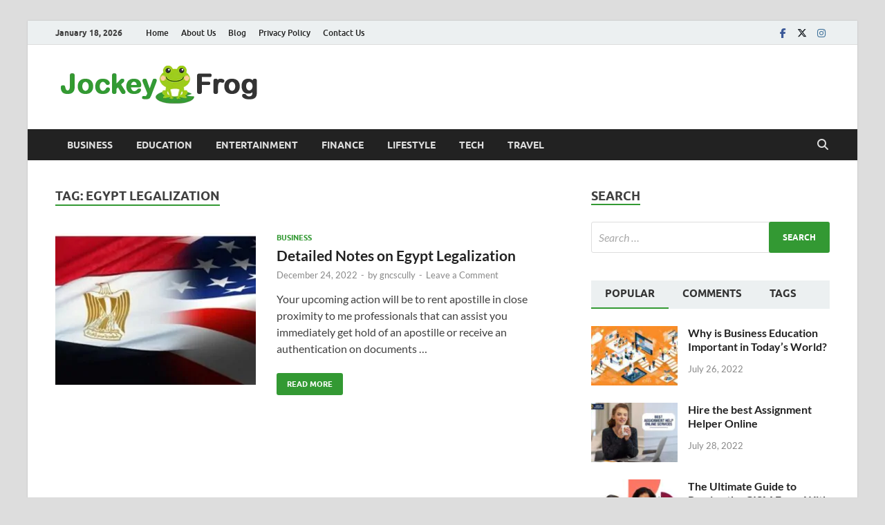

--- FILE ---
content_type: text/html; charset=UTF-8
request_url: https://www.jockeyfrog.com/tag/egypt-legalization/
body_size: 26796
content:
<!DOCTYPE html>
<html lang="en-US">
<head>
<meta charset="UTF-8">
<meta name="viewport" content="width=device-width, initial-scale=1">
<link rel="profile" href="https://gmpg.org/xfn/11">

<meta name='robots' content='index, follow, max-image-preview:large, max-snippet:-1, max-video-preview:-1' />

	<!-- This site is optimized with the Yoast SEO plugin v25.6 - https://yoast.com/wordpress/plugins/seo/ -->
	<title>Egypt legalization Archives - Jockey Frog</title>
	<link rel="canonical" href="https://www.jockeyfrog.com/tag/egypt-legalization/" />
	<meta property="og:locale" content="en_US" />
	<meta property="og:type" content="article" />
	<meta property="og:title" content="Egypt legalization Archives - Jockey Frog" />
	<meta property="og:url" content="https://www.jockeyfrog.com/tag/egypt-legalization/" />
	<meta property="og:site_name" content="Jockey Frog" />
	<meta name="twitter:card" content="summary_large_image" />
	<script type="application/ld+json" class="yoast-schema-graph">{"@context":"https://schema.org","@graph":[{"@type":"CollectionPage","@id":"https://www.jockeyfrog.com/tag/egypt-legalization/","url":"https://www.jockeyfrog.com/tag/egypt-legalization/","name":"Egypt legalization Archives - Jockey Frog","isPartOf":{"@id":"https://www.jockeyfrog.com/#website"},"primaryImageOfPage":{"@id":"https://www.jockeyfrog.com/tag/egypt-legalization/#primaryimage"},"image":{"@id":"https://www.jockeyfrog.com/tag/egypt-legalization/#primaryimage"},"thumbnailUrl":"https://www.jockeyfrog.com/wp-content/uploads/2022/12/egypt-document-legalization.jpg","breadcrumb":{"@id":"https://www.jockeyfrog.com/tag/egypt-legalization/#breadcrumb"},"inLanguage":"en-US"},{"@type":"ImageObject","inLanguage":"en-US","@id":"https://www.jockeyfrog.com/tag/egypt-legalization/#primaryimage","url":"https://www.jockeyfrog.com/wp-content/uploads/2022/12/egypt-document-legalization.jpg","contentUrl":"https://www.jockeyfrog.com/wp-content/uploads/2022/12/egypt-document-legalization.jpg","width":628,"height":378,"caption":"Egypt document legalization"},{"@type":"BreadcrumbList","@id":"https://www.jockeyfrog.com/tag/egypt-legalization/#breadcrumb","itemListElement":[{"@type":"ListItem","position":1,"name":"Home","item":"https://www.jockeyfrog.com/"},{"@type":"ListItem","position":2,"name":"Egypt legalization"}]},{"@type":"WebSite","@id":"https://www.jockeyfrog.com/#website","url":"https://www.jockeyfrog.com/","name":"Jockey Frog","description":"Trends, can&#039;t be beat","publisher":{"@id":"https://www.jockeyfrog.com/#organization"},"potentialAction":[{"@type":"SearchAction","target":{"@type":"EntryPoint","urlTemplate":"https://www.jockeyfrog.com/?s={search_term_string}"},"query-input":{"@type":"PropertyValueSpecification","valueRequired":true,"valueName":"search_term_string"}}],"inLanguage":"en-US"},{"@type":"Organization","@id":"https://www.jockeyfrog.com/#organization","name":"Jockey Frog","url":"https://www.jockeyfrog.com/","logo":{"@type":"ImageObject","inLanguage":"en-US","@id":"https://www.jockeyfrog.com/#/schema/logo/image/","url":"https://www.jockeyfrog.com/wp-content/uploads/2022/07/jockeyfrog.png","contentUrl":"https://www.jockeyfrog.com/wp-content/uploads/2022/07/jockeyfrog.png","width":300,"height":60,"caption":"Jockey Frog"},"image":{"@id":"https://www.jockeyfrog.com/#/schema/logo/image/"}}]}</script>
	<!-- / Yoast SEO plugin. -->


<link rel="alternate" type="application/rss+xml" title="Jockey Frog &raquo; Feed" href="https://www.jockeyfrog.com/feed/" />
<link rel="alternate" type="application/rss+xml" title="Jockey Frog &raquo; Comments Feed" href="https://www.jockeyfrog.com/comments/feed/" />
<link rel="alternate" type="application/rss+xml" title="Jockey Frog &raquo; Egypt legalization Tag Feed" href="https://www.jockeyfrog.com/tag/egypt-legalization/feed/" />
<script type="text/javascript">
/* <![CDATA[ */
window._wpemojiSettings = {"baseUrl":"https:\/\/s.w.org\/images\/core\/emoji\/15.0.3\/72x72\/","ext":".png","svgUrl":"https:\/\/s.w.org\/images\/core\/emoji\/15.0.3\/svg\/","svgExt":".svg","source":{"concatemoji":"https:\/\/www.jockeyfrog.com\/wp-includes\/js\/wp-emoji-release.min.js?ver=6.6.4"}};
/*! This file is auto-generated */
!function(i,n){var o,s,e;function c(e){try{var t={supportTests:e,timestamp:(new Date).valueOf()};sessionStorage.setItem(o,JSON.stringify(t))}catch(e){}}function p(e,t,n){e.clearRect(0,0,e.canvas.width,e.canvas.height),e.fillText(t,0,0);var t=new Uint32Array(e.getImageData(0,0,e.canvas.width,e.canvas.height).data),r=(e.clearRect(0,0,e.canvas.width,e.canvas.height),e.fillText(n,0,0),new Uint32Array(e.getImageData(0,0,e.canvas.width,e.canvas.height).data));return t.every(function(e,t){return e===r[t]})}function u(e,t,n){switch(t){case"flag":return n(e,"\ud83c\udff3\ufe0f\u200d\u26a7\ufe0f","\ud83c\udff3\ufe0f\u200b\u26a7\ufe0f")?!1:!n(e,"\ud83c\uddfa\ud83c\uddf3","\ud83c\uddfa\u200b\ud83c\uddf3")&&!n(e,"\ud83c\udff4\udb40\udc67\udb40\udc62\udb40\udc65\udb40\udc6e\udb40\udc67\udb40\udc7f","\ud83c\udff4\u200b\udb40\udc67\u200b\udb40\udc62\u200b\udb40\udc65\u200b\udb40\udc6e\u200b\udb40\udc67\u200b\udb40\udc7f");case"emoji":return!n(e,"\ud83d\udc26\u200d\u2b1b","\ud83d\udc26\u200b\u2b1b")}return!1}function f(e,t,n){var r="undefined"!=typeof WorkerGlobalScope&&self instanceof WorkerGlobalScope?new OffscreenCanvas(300,150):i.createElement("canvas"),a=r.getContext("2d",{willReadFrequently:!0}),o=(a.textBaseline="top",a.font="600 32px Arial",{});return e.forEach(function(e){o[e]=t(a,e,n)}),o}function t(e){var t=i.createElement("script");t.src=e,t.defer=!0,i.head.appendChild(t)}"undefined"!=typeof Promise&&(o="wpEmojiSettingsSupports",s=["flag","emoji"],n.supports={everything:!0,everythingExceptFlag:!0},e=new Promise(function(e){i.addEventListener("DOMContentLoaded",e,{once:!0})}),new Promise(function(t){var n=function(){try{var e=JSON.parse(sessionStorage.getItem(o));if("object"==typeof e&&"number"==typeof e.timestamp&&(new Date).valueOf()<e.timestamp+604800&&"object"==typeof e.supportTests)return e.supportTests}catch(e){}return null}();if(!n){if("undefined"!=typeof Worker&&"undefined"!=typeof OffscreenCanvas&&"undefined"!=typeof URL&&URL.createObjectURL&&"undefined"!=typeof Blob)try{var e="postMessage("+f.toString()+"("+[JSON.stringify(s),u.toString(),p.toString()].join(",")+"));",r=new Blob([e],{type:"text/javascript"}),a=new Worker(URL.createObjectURL(r),{name:"wpTestEmojiSupports"});return void(a.onmessage=function(e){c(n=e.data),a.terminate(),t(n)})}catch(e){}c(n=f(s,u,p))}t(n)}).then(function(e){for(var t in e)n.supports[t]=e[t],n.supports.everything=n.supports.everything&&n.supports[t],"flag"!==t&&(n.supports.everythingExceptFlag=n.supports.everythingExceptFlag&&n.supports[t]);n.supports.everythingExceptFlag=n.supports.everythingExceptFlag&&!n.supports.flag,n.DOMReady=!1,n.readyCallback=function(){n.DOMReady=!0}}).then(function(){return e}).then(function(){var e;n.supports.everything||(n.readyCallback(),(e=n.source||{}).concatemoji?t(e.concatemoji):e.wpemoji&&e.twemoji&&(t(e.twemoji),t(e.wpemoji)))}))}((window,document),window._wpemojiSettings);
/* ]]> */
</script>
<style id='wp-emoji-styles-inline-css' type='text/css'>

	img.wp-smiley, img.emoji {
		display: inline !important;
		border: none !important;
		box-shadow: none !important;
		height: 1em !important;
		width: 1em !important;
		margin: 0 0.07em !important;
		vertical-align: -0.1em !important;
		background: none !important;
		padding: 0 !important;
	}
</style>
<link rel='stylesheet' id='wp-block-library-css' href='https://www.jockeyfrog.com/wp-includes/css/dist/block-library/style.min.css?ver=6.6.4' type='text/css' media='all' />
<style id='wp-block-library-theme-inline-css' type='text/css'>
.wp-block-audio :where(figcaption){color:#555;font-size:13px;text-align:center}.is-dark-theme .wp-block-audio :where(figcaption){color:#ffffffa6}.wp-block-audio{margin:0 0 1em}.wp-block-code{border:1px solid #ccc;border-radius:4px;font-family:Menlo,Consolas,monaco,monospace;padding:.8em 1em}.wp-block-embed :where(figcaption){color:#555;font-size:13px;text-align:center}.is-dark-theme .wp-block-embed :where(figcaption){color:#ffffffa6}.wp-block-embed{margin:0 0 1em}.blocks-gallery-caption{color:#555;font-size:13px;text-align:center}.is-dark-theme .blocks-gallery-caption{color:#ffffffa6}:root :where(.wp-block-image figcaption){color:#555;font-size:13px;text-align:center}.is-dark-theme :root :where(.wp-block-image figcaption){color:#ffffffa6}.wp-block-image{margin:0 0 1em}.wp-block-pullquote{border-bottom:4px solid;border-top:4px solid;color:currentColor;margin-bottom:1.75em}.wp-block-pullquote cite,.wp-block-pullquote footer,.wp-block-pullquote__citation{color:currentColor;font-size:.8125em;font-style:normal;text-transform:uppercase}.wp-block-quote{border-left:.25em solid;margin:0 0 1.75em;padding-left:1em}.wp-block-quote cite,.wp-block-quote footer{color:currentColor;font-size:.8125em;font-style:normal;position:relative}.wp-block-quote.has-text-align-right{border-left:none;border-right:.25em solid;padding-left:0;padding-right:1em}.wp-block-quote.has-text-align-center{border:none;padding-left:0}.wp-block-quote.is-large,.wp-block-quote.is-style-large,.wp-block-quote.is-style-plain{border:none}.wp-block-search .wp-block-search__label{font-weight:700}.wp-block-search__button{border:1px solid #ccc;padding:.375em .625em}:where(.wp-block-group.has-background){padding:1.25em 2.375em}.wp-block-separator.has-css-opacity{opacity:.4}.wp-block-separator{border:none;border-bottom:2px solid;margin-left:auto;margin-right:auto}.wp-block-separator.has-alpha-channel-opacity{opacity:1}.wp-block-separator:not(.is-style-wide):not(.is-style-dots){width:100px}.wp-block-separator.has-background:not(.is-style-dots){border-bottom:none;height:1px}.wp-block-separator.has-background:not(.is-style-wide):not(.is-style-dots){height:2px}.wp-block-table{margin:0 0 1em}.wp-block-table td,.wp-block-table th{word-break:normal}.wp-block-table :where(figcaption){color:#555;font-size:13px;text-align:center}.is-dark-theme .wp-block-table :where(figcaption){color:#ffffffa6}.wp-block-video :where(figcaption){color:#555;font-size:13px;text-align:center}.is-dark-theme .wp-block-video :where(figcaption){color:#ffffffa6}.wp-block-video{margin:0 0 1em}:root :where(.wp-block-template-part.has-background){margin-bottom:0;margin-top:0;padding:1.25em 2.375em}
</style>
<style id='classic-theme-styles-inline-css' type='text/css'>
/*! This file is auto-generated */
.wp-block-button__link{color:#fff;background-color:#32373c;border-radius:9999px;box-shadow:none;text-decoration:none;padding:calc(.667em + 2px) calc(1.333em + 2px);font-size:1.125em}.wp-block-file__button{background:#32373c;color:#fff;text-decoration:none}
</style>
<style id='global-styles-inline-css' type='text/css'>
:root{--wp--preset--aspect-ratio--square: 1;--wp--preset--aspect-ratio--4-3: 4/3;--wp--preset--aspect-ratio--3-4: 3/4;--wp--preset--aspect-ratio--3-2: 3/2;--wp--preset--aspect-ratio--2-3: 2/3;--wp--preset--aspect-ratio--16-9: 16/9;--wp--preset--aspect-ratio--9-16: 9/16;--wp--preset--color--black: #000000;--wp--preset--color--cyan-bluish-gray: #abb8c3;--wp--preset--color--white: #ffffff;--wp--preset--color--pale-pink: #f78da7;--wp--preset--color--vivid-red: #cf2e2e;--wp--preset--color--luminous-vivid-orange: #ff6900;--wp--preset--color--luminous-vivid-amber: #fcb900;--wp--preset--color--light-green-cyan: #7bdcb5;--wp--preset--color--vivid-green-cyan: #00d084;--wp--preset--color--pale-cyan-blue: #8ed1fc;--wp--preset--color--vivid-cyan-blue: #0693e3;--wp--preset--color--vivid-purple: #9b51e0;--wp--preset--gradient--vivid-cyan-blue-to-vivid-purple: linear-gradient(135deg,rgba(6,147,227,1) 0%,rgb(155,81,224) 100%);--wp--preset--gradient--light-green-cyan-to-vivid-green-cyan: linear-gradient(135deg,rgb(122,220,180) 0%,rgb(0,208,130) 100%);--wp--preset--gradient--luminous-vivid-amber-to-luminous-vivid-orange: linear-gradient(135deg,rgba(252,185,0,1) 0%,rgba(255,105,0,1) 100%);--wp--preset--gradient--luminous-vivid-orange-to-vivid-red: linear-gradient(135deg,rgba(255,105,0,1) 0%,rgb(207,46,46) 100%);--wp--preset--gradient--very-light-gray-to-cyan-bluish-gray: linear-gradient(135deg,rgb(238,238,238) 0%,rgb(169,184,195) 100%);--wp--preset--gradient--cool-to-warm-spectrum: linear-gradient(135deg,rgb(74,234,220) 0%,rgb(151,120,209) 20%,rgb(207,42,186) 40%,rgb(238,44,130) 60%,rgb(251,105,98) 80%,rgb(254,248,76) 100%);--wp--preset--gradient--blush-light-purple: linear-gradient(135deg,rgb(255,206,236) 0%,rgb(152,150,240) 100%);--wp--preset--gradient--blush-bordeaux: linear-gradient(135deg,rgb(254,205,165) 0%,rgb(254,45,45) 50%,rgb(107,0,62) 100%);--wp--preset--gradient--luminous-dusk: linear-gradient(135deg,rgb(255,203,112) 0%,rgb(199,81,192) 50%,rgb(65,88,208) 100%);--wp--preset--gradient--pale-ocean: linear-gradient(135deg,rgb(255,245,203) 0%,rgb(182,227,212) 50%,rgb(51,167,181) 100%);--wp--preset--gradient--electric-grass: linear-gradient(135deg,rgb(202,248,128) 0%,rgb(113,206,126) 100%);--wp--preset--gradient--midnight: linear-gradient(135deg,rgb(2,3,129) 0%,rgb(40,116,252) 100%);--wp--preset--font-size--small: 13px;--wp--preset--font-size--medium: 20px;--wp--preset--font-size--large: 36px;--wp--preset--font-size--x-large: 42px;--wp--preset--spacing--20: 0.44rem;--wp--preset--spacing--30: 0.67rem;--wp--preset--spacing--40: 1rem;--wp--preset--spacing--50: 1.5rem;--wp--preset--spacing--60: 2.25rem;--wp--preset--spacing--70: 3.38rem;--wp--preset--spacing--80: 5.06rem;--wp--preset--shadow--natural: 6px 6px 9px rgba(0, 0, 0, 0.2);--wp--preset--shadow--deep: 12px 12px 50px rgba(0, 0, 0, 0.4);--wp--preset--shadow--sharp: 6px 6px 0px rgba(0, 0, 0, 0.2);--wp--preset--shadow--outlined: 6px 6px 0px -3px rgba(255, 255, 255, 1), 6px 6px rgba(0, 0, 0, 1);--wp--preset--shadow--crisp: 6px 6px 0px rgba(0, 0, 0, 1);}:where(.is-layout-flex){gap: 0.5em;}:where(.is-layout-grid){gap: 0.5em;}body .is-layout-flex{display: flex;}.is-layout-flex{flex-wrap: wrap;align-items: center;}.is-layout-flex > :is(*, div){margin: 0;}body .is-layout-grid{display: grid;}.is-layout-grid > :is(*, div){margin: 0;}:where(.wp-block-columns.is-layout-flex){gap: 2em;}:where(.wp-block-columns.is-layout-grid){gap: 2em;}:where(.wp-block-post-template.is-layout-flex){gap: 1.25em;}:where(.wp-block-post-template.is-layout-grid){gap: 1.25em;}.has-black-color{color: var(--wp--preset--color--black) !important;}.has-cyan-bluish-gray-color{color: var(--wp--preset--color--cyan-bluish-gray) !important;}.has-white-color{color: var(--wp--preset--color--white) !important;}.has-pale-pink-color{color: var(--wp--preset--color--pale-pink) !important;}.has-vivid-red-color{color: var(--wp--preset--color--vivid-red) !important;}.has-luminous-vivid-orange-color{color: var(--wp--preset--color--luminous-vivid-orange) !important;}.has-luminous-vivid-amber-color{color: var(--wp--preset--color--luminous-vivid-amber) !important;}.has-light-green-cyan-color{color: var(--wp--preset--color--light-green-cyan) !important;}.has-vivid-green-cyan-color{color: var(--wp--preset--color--vivid-green-cyan) !important;}.has-pale-cyan-blue-color{color: var(--wp--preset--color--pale-cyan-blue) !important;}.has-vivid-cyan-blue-color{color: var(--wp--preset--color--vivid-cyan-blue) !important;}.has-vivid-purple-color{color: var(--wp--preset--color--vivid-purple) !important;}.has-black-background-color{background-color: var(--wp--preset--color--black) !important;}.has-cyan-bluish-gray-background-color{background-color: var(--wp--preset--color--cyan-bluish-gray) !important;}.has-white-background-color{background-color: var(--wp--preset--color--white) !important;}.has-pale-pink-background-color{background-color: var(--wp--preset--color--pale-pink) !important;}.has-vivid-red-background-color{background-color: var(--wp--preset--color--vivid-red) !important;}.has-luminous-vivid-orange-background-color{background-color: var(--wp--preset--color--luminous-vivid-orange) !important;}.has-luminous-vivid-amber-background-color{background-color: var(--wp--preset--color--luminous-vivid-amber) !important;}.has-light-green-cyan-background-color{background-color: var(--wp--preset--color--light-green-cyan) !important;}.has-vivid-green-cyan-background-color{background-color: var(--wp--preset--color--vivid-green-cyan) !important;}.has-pale-cyan-blue-background-color{background-color: var(--wp--preset--color--pale-cyan-blue) !important;}.has-vivid-cyan-blue-background-color{background-color: var(--wp--preset--color--vivid-cyan-blue) !important;}.has-vivid-purple-background-color{background-color: var(--wp--preset--color--vivid-purple) !important;}.has-black-border-color{border-color: var(--wp--preset--color--black) !important;}.has-cyan-bluish-gray-border-color{border-color: var(--wp--preset--color--cyan-bluish-gray) !important;}.has-white-border-color{border-color: var(--wp--preset--color--white) !important;}.has-pale-pink-border-color{border-color: var(--wp--preset--color--pale-pink) !important;}.has-vivid-red-border-color{border-color: var(--wp--preset--color--vivid-red) !important;}.has-luminous-vivid-orange-border-color{border-color: var(--wp--preset--color--luminous-vivid-orange) !important;}.has-luminous-vivid-amber-border-color{border-color: var(--wp--preset--color--luminous-vivid-amber) !important;}.has-light-green-cyan-border-color{border-color: var(--wp--preset--color--light-green-cyan) !important;}.has-vivid-green-cyan-border-color{border-color: var(--wp--preset--color--vivid-green-cyan) !important;}.has-pale-cyan-blue-border-color{border-color: var(--wp--preset--color--pale-cyan-blue) !important;}.has-vivid-cyan-blue-border-color{border-color: var(--wp--preset--color--vivid-cyan-blue) !important;}.has-vivid-purple-border-color{border-color: var(--wp--preset--color--vivid-purple) !important;}.has-vivid-cyan-blue-to-vivid-purple-gradient-background{background: var(--wp--preset--gradient--vivid-cyan-blue-to-vivid-purple) !important;}.has-light-green-cyan-to-vivid-green-cyan-gradient-background{background: var(--wp--preset--gradient--light-green-cyan-to-vivid-green-cyan) !important;}.has-luminous-vivid-amber-to-luminous-vivid-orange-gradient-background{background: var(--wp--preset--gradient--luminous-vivid-amber-to-luminous-vivid-orange) !important;}.has-luminous-vivid-orange-to-vivid-red-gradient-background{background: var(--wp--preset--gradient--luminous-vivid-orange-to-vivid-red) !important;}.has-very-light-gray-to-cyan-bluish-gray-gradient-background{background: var(--wp--preset--gradient--very-light-gray-to-cyan-bluish-gray) !important;}.has-cool-to-warm-spectrum-gradient-background{background: var(--wp--preset--gradient--cool-to-warm-spectrum) !important;}.has-blush-light-purple-gradient-background{background: var(--wp--preset--gradient--blush-light-purple) !important;}.has-blush-bordeaux-gradient-background{background: var(--wp--preset--gradient--blush-bordeaux) !important;}.has-luminous-dusk-gradient-background{background: var(--wp--preset--gradient--luminous-dusk) !important;}.has-pale-ocean-gradient-background{background: var(--wp--preset--gradient--pale-ocean) !important;}.has-electric-grass-gradient-background{background: var(--wp--preset--gradient--electric-grass) !important;}.has-midnight-gradient-background{background: var(--wp--preset--gradient--midnight) !important;}.has-small-font-size{font-size: var(--wp--preset--font-size--small) !important;}.has-medium-font-size{font-size: var(--wp--preset--font-size--medium) !important;}.has-large-font-size{font-size: var(--wp--preset--font-size--large) !important;}.has-x-large-font-size{font-size: var(--wp--preset--font-size--x-large) !important;}
:where(.wp-block-post-template.is-layout-flex){gap: 1.25em;}:where(.wp-block-post-template.is-layout-grid){gap: 1.25em;}
:where(.wp-block-columns.is-layout-flex){gap: 2em;}:where(.wp-block-columns.is-layout-grid){gap: 2em;}
:root :where(.wp-block-pullquote){font-size: 1.5em;line-height: 1.6;}
</style>
<link rel='stylesheet' id='gn-frontend-gnfollow-style-css' href='https://www.jockeyfrog.com/wp-content/plugins/gn-publisher/assets/css/gn-frontend-gnfollow.min.css?ver=1.5.26' type='text/css' media='all' />
<link rel='stylesheet' id='hitmag-fonts-css' href='https://www.jockeyfrog.com/wp-content/themes/hitmag/css/fonts.css' type='text/css' media='all' />
<link rel='stylesheet' id='hitmag-font-awesome-css' href='https://www.jockeyfrog.com/wp-content/themes/hitmag/css/all.min.css?ver=6.5.1' type='text/css' media='all' />
<link rel='stylesheet' id='hitmag-style-css' href='https://www.jockeyfrog.com/wp-content/themes/hitmag/style.css?ver=1.4.1' type='text/css' media='all' />
<link rel='stylesheet' id='heateor_sss_frontend_css-css' href='https://www.jockeyfrog.com/wp-content/plugins/sassy-social-share/public/css/sassy-social-share-public.css?ver=3.3.79' type='text/css' media='all' />
<style id='heateor_sss_frontend_css-inline-css' type='text/css'>
.heateor_sss_button_instagram span.heateor_sss_svg,a.heateor_sss_instagram span.heateor_sss_svg{background:radial-gradient(circle at 30% 107%,#fdf497 0,#fdf497 5%,#fd5949 45%,#d6249f 60%,#285aeb 90%)}.heateor_sss_horizontal_sharing .heateor_sss_svg,.heateor_sss_standard_follow_icons_container .heateor_sss_svg{color:#fff;border-width:0px;border-style:solid;border-color:transparent}.heateor_sss_horizontal_sharing .heateorSssTCBackground{color:#666}.heateor_sss_horizontal_sharing span.heateor_sss_svg:hover,.heateor_sss_standard_follow_icons_container span.heateor_sss_svg:hover{border-color:transparent;}.heateor_sss_vertical_sharing span.heateor_sss_svg,.heateor_sss_floating_follow_icons_container span.heateor_sss_svg{color:#fff;border-width:0px;border-style:solid;border-color:transparent;}.heateor_sss_vertical_sharing .heateorSssTCBackground{color:#666;}.heateor_sss_vertical_sharing span.heateor_sss_svg:hover,.heateor_sss_floating_follow_icons_container span.heateor_sss_svg:hover{border-color:transparent;}@media screen and (max-width:783px) {.heateor_sss_vertical_sharing{display:none!important}}div.heateor_sss_mobile_footer{display:none;}@media screen and (max-width:783px){div.heateor_sss_bottom_sharing .heateorSssTCBackground{background-color:white}div.heateor_sss_bottom_sharing{width:100%!important;left:0!important;}div.heateor_sss_bottom_sharing a{width:11.111111111111% !important;}div.heateor_sss_bottom_sharing .heateor_sss_svg{width: 100% !important;}div.heateor_sss_bottom_sharing div.heateorSssTotalShareCount{font-size:1em!important;line-height:28px!important}div.heateor_sss_bottom_sharing div.heateorSssTotalShareText{font-size:.7em!important;line-height:0px!important}div.heateor_sss_mobile_footer{display:block;height:40px;}.heateor_sss_bottom_sharing{padding:0!important;display:block!important;width:auto!important;bottom:-2px!important;top: auto!important;}.heateor_sss_bottom_sharing .heateor_sss_square_count{line-height:inherit;}.heateor_sss_bottom_sharing .heateorSssSharingArrow{display:none;}.heateor_sss_bottom_sharing .heateorSssTCBackground{margin-right:1.1em!important}}
</style>
<script type="text/javascript" src="https://www.jockeyfrog.com/wp-includes/js/jquery/jquery.min.js?ver=3.7.1" id="jquery-core-js"></script>
<script type="text/javascript" src="https://www.jockeyfrog.com/wp-includes/js/jquery/jquery-migrate.min.js?ver=3.4.1" id="jquery-migrate-js"></script>
<!--[if lt IE 9]>
<script type="text/javascript" src="https://www.jockeyfrog.com/wp-content/themes/hitmag/js/html5shiv.min.js?ver=6.6.4" id="html5shiv-js"></script>
<![endif]-->
<link rel="https://api.w.org/" href="https://www.jockeyfrog.com/wp-json/" /><link rel="alternate" title="JSON" type="application/json" href="https://www.jockeyfrog.com/wp-json/wp/v2/tags/2194" /><link rel="EditURI" type="application/rsd+xml" title="RSD" href="https://www.jockeyfrog.com/xmlrpc.php?rsd" />
<meta name="generator" content="WordPress 6.6.4" />
<script type="text/javascript">//<![CDATA[
  function external_links_in_new_windows_loop() {
    if (!document.links) {
      document.links = document.getElementsByTagName('a');
    }
    var change_link = false;
    var force = '';
    var ignore = '';

    for (var t=0; t<document.links.length; t++) {
      var all_links = document.links[t];
      change_link = false;
      
      if(document.links[t].hasAttribute('onClick') == false) {
        // forced if the address starts with http (or also https), but does not link to the current domain
        if(all_links.href.search(/^http/) != -1 && all_links.href.search('www.jockeyfrog.com') == -1 && all_links.href.search(/^#/) == -1) {
          // console.log('Changed ' + all_links.href);
          change_link = true;
        }
          
        if(force != '' && all_links.href.search(force) != -1) {
          // forced
          // console.log('force ' + all_links.href);
          change_link = true;
        }
        
        if(ignore != '' && all_links.href.search(ignore) != -1) {
          // console.log('ignore ' + all_links.href);
          // ignored
          change_link = false;
        }

        if(change_link == true) {
          // console.log('Changed ' + all_links.href);
          document.links[t].setAttribute('onClick', 'javascript:window.open(\'' + all_links.href.replace(/'/g, '') + '\', \'_blank\', \'noopener\'); return false;');
          document.links[t].removeAttribute('target');
        }
      }
    }
  }
  
  // Load
  function external_links_in_new_windows_load(func)
  {  
    var oldonload = window.onload;
    if (typeof window.onload != 'function'){
      window.onload = func;
    } else {
      window.onload = function(){
        oldonload();
        func();
      }
    }
  }

  external_links_in_new_windows_load(external_links_in_new_windows_loop);
  //]]></script>

		<style type="text/css">
			
			button,
			input[type="button"],
			input[type="reset"],
			input[type="submit"] {
				background: #339933;
			}

            .th-readmore {
                background: #339933;
            }           

            a:hover {
                color: #339933;
            } 

            .main-navigation a:hover {
                background-color: #339933;
            }

            .main-navigation .current_page_item > a,
            .main-navigation .current-menu-item > a,
            .main-navigation .current_page_ancestor > a,
            .main-navigation .current-menu-ancestor > a {
                background-color: #339933;
            }

            #main-nav-button:hover {
                background-color: #339933;
            }

            .post-navigation .post-title:hover {
                color: #339933;
            }

            .top-navigation a:hover {
                color: #339933;
            }

            .top-navigation ul ul a:hover {
                background: #339933;
            }

            #top-nav-button:hover {
                color: #339933;
            }

            .responsive-mainnav li a:hover,
            .responsive-topnav li a:hover {
                background: #339933;
            }

            #hm-search-form .search-form .search-submit {
                background-color: #339933;
            }

            .nav-links .current {
                background: #339933;
            }

            .is-style-hitmag-widget-title,
            .elementor-widget-container h5,
            .widgettitle,
            .widget-title {
                border-bottom: 2px solid #339933;
            }

            .footer-widget-title {
                border-bottom: 2px solid #339933;
            }

            .widget-area a:hover {
                color: #339933;
            }

            .footer-widget-area .widget a:hover {
                color: #339933;
            }

            .site-info a:hover {
                color: #339933;
            }

            .wp-block-search .wp-block-search__button,
            .search-form .search-submit {
                background: #339933;
            }

            .hmb-entry-title a:hover {
                color: #339933;
            }

            .hmb-entry-meta a:hover,
            .hms-meta a:hover {
                color: #339933;
            }

            .hms-title a:hover {
                color: #339933;
            }

            .hmw-grid-post .post-title a:hover {
                color: #339933;
            }

            .footer-widget-area .hmw-grid-post .post-title a:hover,
            .footer-widget-area .hmb-entry-title a:hover,
            .footer-widget-area .hms-title a:hover {
                color: #339933;
            }

            .hm-tabs-wdt .ui-state-active {
                border-bottom: 2px solid #339933;
            }

            a.hm-viewall {
                background: #339933;
            }

            #hitmag-tags a,
            .widget_tag_cloud .tagcloud a {
                background: #339933;
            }

            .site-title a {
                color: #339933;
            }

            .hitmag-post .entry-title a:hover {
                color: #339933;
            }

            .hitmag-post .entry-meta a:hover {
                color: #339933;
            }

            .cat-links a {
                color: #339933;
            }

            .hitmag-single .entry-meta a:hover {
                color: #339933;
            }

            .hitmag-single .author a:hover {
                color: #339933;
            }

            .hm-author-content .author-posts-link {
                color: #339933;
            }

            .hm-tags-links a:hover {
                background: #339933;
            }

            .hm-tagged {
                background: #339933;
            }

            .hm-edit-link a.post-edit-link {
                background: #339933;
            }

            .arc-page-title {
                border-bottom: 2px solid #339933;
            }

            .srch-page-title {
                border-bottom: 2px solid #339933;
            }

            .hm-slider-details .cat-links {
                background: #339933;
            }

            .hm-rel-post .post-title a:hover {
                color: #339933;
            }

            .comment-author a {
                color: #339933;
            }

            .comment-metadata a:hover,
            .comment-metadata a:focus,
            .pingback .comment-edit-link:hover,
            .pingback .comment-edit-link:focus {
                color: #339933;
            }

            .comment-reply-link:hover,
            .comment-reply-link:focus {
                background: #339933;
            }

            .required {
                color: #339933;
            }

            blockquote {
                border-left: 3px solid #339933;
            }

            .comment-reply-title small a:before {
                color: #339933;
            }
            
            .woocommerce ul.products li.product h3:hover,
            .woocommerce-widget-area ul li a:hover,
            .woocommerce-loop-product__title:hover {
                color: #339933;
            }

            .woocommerce-product-search input[type="submit"],
            .woocommerce #respond input#submit, 
            .woocommerce a.button, 
            .woocommerce button.button, 
            .woocommerce input.button,
            .woocommerce nav.woocommerce-pagination ul li a:focus,
            .woocommerce nav.woocommerce-pagination ul li a:hover,
            .woocommerce nav.woocommerce-pagination ul li span.current,
            .woocommerce span.onsale,
            .woocommerce-widget-area .widget-title,
            .woocommerce #respond input#submit.alt,
            .woocommerce a.button.alt,
            .woocommerce button.button.alt,
            .woocommerce input.button.alt {
                background: #339933;
            }
            
            .wp-block-quote,
            .wp-block-quote:not(.is-large):not(.is-style-large) {
                border-left: 3px solid #339933;
            }		</style>
		<style type="text/css">

			.site-title a,
		.site-description {
			position: absolute;
			clip: rect(1px, 1px, 1px, 1px);
		}

	
	</style>
	<link rel="icon" href="https://www.jockeyfrog.com/wp-content/uploads/2022/07/cropped-jockeyfrog-favicon-32x32.png" sizes="32x32" />
<link rel="icon" href="https://www.jockeyfrog.com/wp-content/uploads/2022/07/cropped-jockeyfrog-favicon-192x192.png" sizes="192x192" />
<link rel="apple-touch-icon" href="https://www.jockeyfrog.com/wp-content/uploads/2022/07/cropped-jockeyfrog-favicon-180x180.png" />
<meta name="msapplication-TileImage" content="https://www.jockeyfrog.com/wp-content/uploads/2022/07/cropped-jockeyfrog-favicon-270x270.png" />
<style id="kirki-inline-styles"></style></head>

<body data-rsssl=1 class="archive tag tag-egypt-legalization tag-2194 wp-custom-logo wp-embed-responsive group-blog hfeed th-right-sidebar">



<div id="page" class="site hitmag-wrapper">
	<a class="skip-link screen-reader-text" href="#content">Skip to content</a>

	
	<header id="masthead" class="site-header" role="banner">

		
							<div class="hm-topnavbutton">
					<div class="hm-nwrap">
												<a href="#" class="navbutton" id="top-nav-button">
							<span class="top-nav-btn-lbl">Top Menu</span>						</a>
					</div>	
				</div>
				<div class="responsive-topnav"></div>					
			
			<div class="hm-top-bar">
				<div class="hm-container">
					
											<div class="hm-date">January 18, 2026</div>
					
											<div id="top-navigation" class="top-navigation">
							<div class="menu-main-menu-container"><ul id="top-menu" class="menu"><li id="menu-item-35" class="menu-item menu-item-type-post_type menu-item-object-page menu-item-home menu-item-35"><a href="https://www.jockeyfrog.com/">Home</a></li>
<li id="menu-item-38" class="menu-item menu-item-type-post_type menu-item-object-page menu-item-38"><a href="https://www.jockeyfrog.com/about-us/">About Us</a></li>
<li id="menu-item-36" class="menu-item menu-item-type-post_type menu-item-object-page current_page_parent menu-item-36"><a href="https://www.jockeyfrog.com/blog/">Blog</a></li>
<li id="menu-item-37" class="menu-item menu-item-type-post_type menu-item-object-page menu-item-privacy-policy menu-item-37"><a rel="privacy-policy" href="https://www.jockeyfrog.com/privacy-policy/">Privacy Policy</a></li>
<li id="menu-item-39" class="menu-item menu-item-type-post_type menu-item-object-page menu-item-39"><a href="https://www.jockeyfrog.com/contact-us/">Contact Us</a></li>
</ul></div>					
						</div>		
					
					<div class="hm-social-menu"><div id="hm-menu-social" class="menu"><ul id="menu-social-items" class="menu-items"><li id="menu-item-18" class="menu-item menu-item-type-custom menu-item-object-custom menu-item-18"><a href="https://www.facebook.com/wordpress"><span class="screen-reader-text">Facebook</span></a></li>
<li id="menu-item-19" class="menu-item menu-item-type-custom menu-item-object-custom menu-item-19"><a href="https://twitter.com/wordpress"><span class="screen-reader-text">Twitter</span></a></li>
<li id="menu-item-20" class="menu-item menu-item-type-custom menu-item-object-custom menu-item-20"><a href="https://www.instagram.com/explore/tags/wordcamp/"><span class="screen-reader-text">Instagram</span></a></li>
</ul></div></div>
				</div><!-- .hm-container -->
			</div><!-- .hm-top-bar -->

		
		
		<div class="header-main-area ">
			<div class="hm-container">
			<div class="site-branding">
				<div class="site-branding-content">
					<div class="hm-logo">
						<a href="https://www.jockeyfrog.com/" class="custom-logo-link" rel="home"><img width="300" height="60" src="https://www.jockeyfrog.com/wp-content/uploads/2022/07/jockeyfrog.png" class="custom-logo" alt="Jockey Frog" decoding="async" /></a>					</div><!-- .hm-logo -->

					<div class="hm-site-title">
													<p class="site-title"><a href="https://www.jockeyfrog.com/" rel="home">Jockey Frog</a></p>
													<p class="site-description">Trends, can&#039;t be beat</p>
											</div><!-- .hm-site-title -->
				</div><!-- .site-branding-content -->
			</div><!-- .site-branding -->

			
						</div><!-- .hm-container -->
		</div><!-- .header-main-area -->

		
		<div class="hm-nav-container">
			<nav id="site-navigation" class="main-navigation" role="navigation">
				<div class="hm-container">
					<div class="menu-categories-container"><ul id="primary-menu" class="menu"><li id="menu-item-40" class="menu-item menu-item-type-taxonomy menu-item-object-category menu-item-40"><a href="https://www.jockeyfrog.com/category/business/">Business</a></li>
<li id="menu-item-41" class="menu-item menu-item-type-taxonomy menu-item-object-category menu-item-41"><a href="https://www.jockeyfrog.com/category/education/">Education</a></li>
<li id="menu-item-42" class="menu-item menu-item-type-taxonomy menu-item-object-category menu-item-42"><a href="https://www.jockeyfrog.com/category/entertainment/">Entertainment</a></li>
<li id="menu-item-43" class="menu-item menu-item-type-taxonomy menu-item-object-category menu-item-43"><a href="https://www.jockeyfrog.com/category/finance/">Finance</a></li>
<li id="menu-item-44" class="menu-item menu-item-type-taxonomy menu-item-object-category menu-item-44"><a href="https://www.jockeyfrog.com/category/lifestyle/">Lifestyle</a></li>
<li id="menu-item-45" class="menu-item menu-item-type-taxonomy menu-item-object-category menu-item-45"><a href="https://www.jockeyfrog.com/category/tech/">Tech</a></li>
<li id="menu-item-46" class="menu-item menu-item-type-taxonomy menu-item-object-category menu-item-46"><a href="https://www.jockeyfrog.com/category/travel/">Travel</a></li>
</ul></div>					
											<button class="hm-search-button-icon" aria-label="Open search"></button>
						<div class="hm-search-box-container">
							<div class="hm-search-box">
								<form role="search" method="get" class="search-form" action="https://www.jockeyfrog.com/">
				<label>
					<span class="screen-reader-text">Search for:</span>
					<input type="search" class="search-field" placeholder="Search &hellip;" value="" name="s" />
				</label>
				<input type="submit" class="search-submit" value="Search" />
			</form>							</div><!-- th-search-box -->
						</div><!-- .th-search-box-container -->
									</div><!-- .hm-container -->
			</nav><!-- #site-navigation -->
			<div class="hm-nwrap">
								<a href="#" class="navbutton" id="main-nav-button">
					<span class="main-nav-btn-lbl">Main Menu</span>				</a>
			</div>
			<div class="responsive-mainnav"></div>
		</div><!-- .hm-nav-container -->

		
	</header><!-- #masthead -->

	
	<div id="content" class="site-content">
		<div class="hm-container">

<div id="primary" class="content-area">
	<main id="main" class="site-main" role="main">

	
	
	
			<header class="page-header">
				<h1 class="page-title arc-page-title">Tag: <span>Egypt legalization</span></h1>			</header><!-- .page-header -->

			<div class="posts-wrap th-list-posts">
<article id="post-4223" class="hitmag-post post-4223 post type-post status-publish format-standard has-post-thumbnail hentry category-business tag-egypt tag-egypt-legalization tag-legalization">

		
			<a href="https://www.jockeyfrog.com/detailed-notes-on-egypt-legalization/" title="Detailed Notes on Egypt Legalization">
			<div class="archive-thumb">
			<img width="290" height="220" src="https://www.jockeyfrog.com/wp-content/uploads/2022/12/egypt-document-legalization-290x220.jpg" class="attachment-hitmag-list size-hitmag-list wp-post-image" alt="Egypt document legalization" decoding="async" fetchpriority="high" />			</div><!-- .archive-thumb -->
		</a>
		
	<div class="archive-content">

		
		<header class="entry-header">
			<div class="cat-links"><a href="https://www.jockeyfrog.com/category/business/" rel="category tag">Business</a></div><h3 class="entry-title"><a href="https://www.jockeyfrog.com/detailed-notes-on-egypt-legalization/" rel="bookmark">Detailed Notes on Egypt Legalization</a></h3>			<div class="entry-meta">
				<span class="posted-on"><a href="https://www.jockeyfrog.com/detailed-notes-on-egypt-legalization/" rel="bookmark"><time class="entry-date published updated" datetime="2022-12-24T12:47:56+00:00">December 24, 2022</time></a></span><span class="meta-sep"> - </span><span class="byline"> by <span class="author vcard"><a class="url fn n" href="https://www.jockeyfrog.com/author/gncscully/">gncscully</a></span></span><span class="meta-sep"> - </span><span class="comments-link"><a href="https://www.jockeyfrog.com/detailed-notes-on-egypt-legalization/#respond">Leave a Comment</a></span>			</div><!-- .entry-meta -->
					</header><!-- .entry-header -->

		<div class="entry-summary">
			<p>Your upcoming action will be to rent apostille in close proximity to me professionals that can assist you immediately get hold of an apostille or receive an authentication on documents &hellip; </p>
					<a href="https://www.jockeyfrog.com/detailed-notes-on-egypt-legalization/" class="th-readmore"><span class="screen-reader-text">Detailed Notes on Egypt Legalization</span> Read More</a>
				
		</div><!-- .entry-summary -->
		
	</div><!-- .archive-content -->

	
</article><!-- #post-## --></div><!-- .posts-wrap -->
		
	</main><!-- #main -->
</div><!-- #primary -->


<aside id="secondary" class="widget-area" role="complementary">

	
	<section id="search-2" class="widget widget_search"><h4 class="widget-title">Search</h4><form role="search" method="get" class="search-form" action="https://www.jockeyfrog.com/">
				<label>
					<span class="screen-reader-text">Search for:</span>
					<input type="search" class="search-field" placeholder="Search &hellip;" value="" name="s" />
				</label>
				<input type="submit" class="search-submit" value="Search" />
			</form></section><section id="hitmag_tabbed_widget-2" class="widget widget_hitmag_tabbed_widget">
		<div class="hm-tabs-wdt">

		<ul class="hm-tab-nav">
			<li class="hm-tab"><a class="hm-tab-anchor" href="#hitmag-popular">Popular</a></li>
			<li class="hm-tab"><a class="hm-tab-anchor" href="#hitmag-comments">Comments</a></li>
			<li class="hm-tab"><a class="hm-tab-anchor" href="#hitmag-tags">Tags</a></li>
		</ul>

		<div class="tab-content">
			<div id="hitmag-popular">
										<div class="hms-post">
															<div class="hms-thumb">
									<a href="https://www.jockeyfrog.com/why-is-business-education-important-in-todays-world/" title="Why is Business Education Important in Today&#8217;s World?"><img width="135" height="93" src="https://www.jockeyfrog.com/wp-content/uploads/2022/07/keeping-a-watch-on-the-latest-education-trends-135x93.jpg" class="attachment-hitmag-thumbnail size-hitmag-thumbnail wp-post-image" alt="Why is Business Education Important in Today&#039;s World?" decoding="async" loading="lazy" /></a>
								</div>
														<div class="hms-details">
								<h3 class="hms-title"><a href="https://www.jockeyfrog.com/why-is-business-education-important-in-todays-world/" rel="bookmark">Why is Business Education Important in Today&#8217;s World?</a></h3>								<p class="hms-meta"><time class="entry-date published" datetime="2022-07-26T09:03:37+00:00">July 26, 2022</time><time class="updated" datetime="2023-07-31T17:02:48+00:00">July 31, 2023</time></p>
							</div>
						</div>
											<div class="hms-post">
															<div class="hms-thumb">
									<a href="https://www.jockeyfrog.com/hire-the-best-assignment-helper-online/" title="Hire the best Assignment Helper Online"><img width="135" height="93" src="https://www.jockeyfrog.com/wp-content/uploads/2022/07/great-assignment-help-27-135x93.jpg" class="attachment-hitmag-thumbnail size-hitmag-thumbnail wp-post-image" alt="Assignment Help" decoding="async" loading="lazy" /></a>
								</div>
														<div class="hms-details">
								<h3 class="hms-title"><a href="https://www.jockeyfrog.com/hire-the-best-assignment-helper-online/" rel="bookmark">Hire the best Assignment Helper Online</a></h3>								<p class="hms-meta"><time class="entry-date published" datetime="2022-07-28T09:19:48+00:00">July 28, 2022</time><time class="updated" datetime="2023-07-31T17:04:23+00:00">July 31, 2023</time></p>
							</div>
						</div>
											<div class="hms-post">
															<div class="hms-thumb">
									<a href="https://www.jockeyfrog.com/the-ultimate-guide-to-passing-the-cism-exam-with-dumpscompany-tips/" title="The Ultimate Guide to Passing the CISM Exam With Dumpscompany Tips"><img width="135" height="93" src="https://www.jockeyfrog.com/wp-content/uploads/2022/07/capture-135x93.jpg" class="attachment-hitmag-thumbnail size-hitmag-thumbnail wp-post-image" alt="CISM Exam" decoding="async" loading="lazy" /></a>
								</div>
														<div class="hms-details">
								<h3 class="hms-title"><a href="https://www.jockeyfrog.com/the-ultimate-guide-to-passing-the-cism-exam-with-dumpscompany-tips/" rel="bookmark">The Ultimate Guide to Passing the CISM Exam With Dumpscompany Tips</a></h3>								<p class="hms-meta"><time class="entry-date published" datetime="2022-07-28T09:40:20+00:00">July 28, 2022</time><time class="updated" datetime="2023-07-31T17:05:27+00:00">July 31, 2023</time></p>
							</div>
						</div>
											<div class="hms-post">
															<div class="hms-thumb">
									<a href="https://www.jockeyfrog.com/garage-door-repair-in-fairfax-va/" title="THE BEST 10 Garage Door Services in Fairfax, VA"><img width="135" height="93" src="https://www.jockeyfrog.com/wp-content/uploads/2022/07/slide-2b-2000x540-1-135x93.jpg" class="attachment-hitmag-thumbnail size-hitmag-thumbnail wp-post-image" alt="garage door repair in fairfax va" decoding="async" loading="lazy" /></a>
								</div>
														<div class="hms-details">
								<h3 class="hms-title"><a href="https://www.jockeyfrog.com/garage-door-repair-in-fairfax-va/" rel="bookmark">THE BEST 10 Garage Door Services in Fairfax, VA</a></h3>								<p class="hms-meta"><time class="entry-date published" datetime="2022-07-28T17:40:48+00:00">July 28, 2022</time><time class="updated" datetime="2023-07-31T17:07:19+00:00">July 31, 2023</time></p>
							</div>
						</div>
											<div class="hms-post">
															<div class="hms-thumb">
									<a href="https://www.jockeyfrog.com/top-5-tips-use-u-shape-pillow-for-back-pain/" title="Top 5 Tips Use U Shape Pillow for Back Pain"><img width="135" height="93" src="https://www.jockeyfrog.com/wp-content/uploads/2022/07/1-4-135x93.jpg" class="attachment-hitmag-thumbnail size-hitmag-thumbnail wp-post-image" alt="U Shaped Pillow" decoding="async" loading="lazy" /></a>
								</div>
														<div class="hms-details">
								<h3 class="hms-title"><a href="https://www.jockeyfrog.com/top-5-tips-use-u-shape-pillow-for-back-pain/" rel="bookmark">Top 5 Tips Use U Shape Pillow for Back Pain</a></h3>								<p class="hms-meta"><time class="entry-date published" datetime="2022-07-29T06:22:00+00:00">July 29, 2022</time><time class="updated" datetime="2023-07-31T17:08:33+00:00">July 31, 2023</time></p>
							</div>
						</div>
								</div><!-- .tab-pane #hitmag-popular -->

			<div id="hitmag-comments">
				No comments found.			</div><!-- .tab-pane #hitmag-comments -->

			<div id="hitmag-tags">
				    
							<span><a href="https://www.jockeyfrog.com/tag/curtains/">#Curtains</a></span>           
							    
							<span><a href="https://www.jockeyfrog.com/tag/furniture/">#Furniture</a></span>           
							    
							<span><a href="https://www.jockeyfrog.com/tag/homedecore/">#HomeDecore</a></span>           
							    
							<span><a href="https://www.jockeyfrog.com/tag/homeimprovemnet/">#HomeImprovemnet</a></span>           
							    
							<span><a href="https://www.jockeyfrog.com/tag/0-nicotine-disposable-vape/">0 Nicotine Disposable Vape</a></span>           
							    
							<span><a href="https://www.jockeyfrog.com/tag/1v0-21-20pse-braindumps/">1V0-21.20PSE Braindumps</a></span>           
							    
							<span><a href="https://www.jockeyfrog.com/tag/1v0-21-20pse-dumps/">1V0-21.20PSE dumps</a></span>           
							    
							<span><a href="https://www.jockeyfrog.com/tag/1v0-21-20pse-exam/">1V0-21.20PSE Exam</a></span>           
							    
							<span><a href="https://www.jockeyfrog.com/tag/1v0-21-20pse-exam-coupon/">1V0-21.20PSE Exam Coupon</a></span>           
							    
							<span><a href="https://www.jockeyfrog.com/tag/1v0-21-20pse-exam-dumps/">1V0-21.20PSE Exam Dumps</a></span>           
							    
							<span><a href="https://www.jockeyfrog.com/tag/1v0-21-20pse-exam-practice-test/">1V0-21.20PSE exam practice test</a></span>           
							    
							<span><a href="https://www.jockeyfrog.com/tag/1v0-21-20pse-exam-promo-code/">1V0-21.20PSE exam promo code</a></span>           
							    
							<span><a href="https://www.jockeyfrog.com/tag/1v0-21-20pse-exam-questions/">1V0-21.20PSE exam questions</a></span>           
							    
							<span><a href="https://www.jockeyfrog.com/tag/1v0-21-20pse-practice-exam/">1V0-21.20PSE practice exam</a></span>           
							    
							<span><a href="https://www.jockeyfrog.com/tag/1v0-21-20pse-practice-questions/">1V0-21.20PSE Practice Questions</a></span>           
							    
							<span><a href="https://www.jockeyfrog.com/tag/1v0-21-20pse-practice-test/">1V0-21.20PSE practice test</a></span>           
							    
							<span><a href="https://www.jockeyfrog.com/tag/1v0-21-20pse-questions/">1V0-21.20PSE questions</a></span>           
							    
							<span><a href="https://www.jockeyfrog.com/tag/2022-best-hoodies/">2022 best hoodies</a></span>           
							    
							<span><a href="https://www.jockeyfrog.com/tag/3-point-slinger-for-the-camera/">3 point slinger for the camera</a></span>           
							    
							<span><a href="https://www.jockeyfrog.com/tag/300-630-braindumps/">300-630 Braindumps</a></span>           
							    
							<span><a href="https://www.jockeyfrog.com/tag/300-630-dumps/">300-630 dumps</a></span>           
							    
							<span><a href="https://www.jockeyfrog.com/tag/300-630-exam/">300-630 Exam</a></span>           
							    
							<span><a href="https://www.jockeyfrog.com/tag/300-630-exam-coupon/">300-630 Exam Coupon</a></span>           
							    
							<span><a href="https://www.jockeyfrog.com/tag/300-630-exam-dumps/">300-630 Exam Dumps</a></span>           
							    
							<span><a href="https://www.jockeyfrog.com/tag/300-630-exam-practice-test/">300-630 exam practice test</a></span>           
							    
							<span><a href="https://www.jockeyfrog.com/tag/300-630-exam-promo-code/">300-630 exam promo code</a></span>           
							    
							<span><a href="https://www.jockeyfrog.com/tag/300-630-exam-questions/">300-630 exam questions</a></span>           
							    
							<span><a href="https://www.jockeyfrog.com/tag/300-630-practice-exam/">300-630 practice exam</a></span>           
							    
							<span><a href="https://www.jockeyfrog.com/tag/300-630-practice-questions/">300-630 Practice Questions</a></span>           
							    
							<span><a href="https://www.jockeyfrog.com/tag/300-630-practice-test/">300-630 practice test</a></span>           
							    
							<span><a href="https://www.jockeyfrog.com/tag/300-630-questions/">300-630 questions</a></span>           
							    
							<span><a href="https://www.jockeyfrog.com/tag/3d-wallpaper-in-lahore/">3d Wallpaper in Lahore</a></span>           
							    
							<span><a href="https://www.jockeyfrog.com/tag/500-teeth-dinasour/">500 teeth dinasour</a></span>           
							    
							<span><a href="https://www.jockeyfrog.com/tag/6streams/">6streams</a></span>           
							    
							<span><a href="https://www.jockeyfrog.com/tag/6streams-xyz/">6streams xyz</a></span>           
							    
							<span><a href="https://www.jockeyfrog.com/tag/6streams-tv/">6streams.tv</a></span>           
							    
							<span><a href="https://www.jockeyfrog.com/tag/7-best-sites-for-free-online-movie-streaming/">7 Best Sites For Free Online Movie Streaming</a></span>           
							    
							<span><a href="https://www.jockeyfrog.com/tag/about-artificial-intelligence/">About Artificial intelligence</a></span>           
							    
							<span><a href="https://www.jockeyfrog.com/tag/accident-lawyer/">Accident Lawyer</a></span>           
							    
							<span><a href="https://www.jockeyfrog.com/tag/accountingassignmenthelp/">AccountingAssignmentHelp</a></span>           
							    
							<span><a href="https://www.jockeyfrog.com/tag/accountingassignmenthelpservices/">AccountingAssignmentHelpservices</a></span>           
							    
							<span><a href="https://www.jockeyfrog.com/tag/accountingassignmenthelpuk/">AccountingAssignmentHelpuk</a></span>           
							    
							<span><a href="https://www.jockeyfrog.com/tag/acma/">acma</a></span>           
							    
							<span><a href="https://www.jockeyfrog.com/tag/acne/">Acne</a></span>           
							    
							<span><a href="https://www.jockeyfrog.com/tag/acupuncture/">acupuncture</a></span>           
							    
							<span><a href="https://www.jockeyfrog.com/tag/ad0-e711-braindumps/">AD0-E711 Braindumps</a></span>           
							    
							<span><a href="https://www.jockeyfrog.com/tag/ad0-e711-dumps/">AD0-E711 dumps</a></span>           
							    
							<span><a href="https://www.jockeyfrog.com/tag/ad0-e711-exam/">AD0-E711 Exam</a></span>           
							    
							<span><a href="https://www.jockeyfrog.com/tag/ad0-e711-exam-coupon/">AD0-E711 Exam Coupon</a></span>           
							    
							<span><a href="https://www.jockeyfrog.com/tag/ad0-e711-exam-dumps/">AD0-E711 Exam Dumps</a></span>           
							    
							<span><a href="https://www.jockeyfrog.com/tag/ad0-e711-exam-practice-test/">AD0-E711 exam practice test</a></span>           
							    
							<span><a href="https://www.jockeyfrog.com/tag/ad0-e711-exam-promo-code/">AD0-E711 exam promo code</a></span>           
							    
							<span><a href="https://www.jockeyfrog.com/tag/ad0-e711-exam-questions/">AD0-E711 exam questions</a></span>           
							    
							<span><a href="https://www.jockeyfrog.com/tag/ad0-e711-practice-exam/">AD0-E711 practice exam</a></span>           
							    
							<span><a href="https://www.jockeyfrog.com/tag/ad0-e711-practice-questions/">AD0-E711 Practice Questions</a></span>           
							    
							<span><a href="https://www.jockeyfrog.com/tag/ad0-e711-practice-test/">AD0-E711 practice test</a></span>           
							    
							<span><a href="https://www.jockeyfrog.com/tag/ad0-e711-questions/">AD0-E711 questions</a></span>           
							    
							<span><a href="https://www.jockeyfrog.com/tag/administration-assignment-help/">Administration Assignment Help</a></span>           
							    
							<span><a href="https://www.jockeyfrog.com/tag/adobe-ad0-e711-dumps/">Adobe AD0-E711 Dumps</a></span>           
							    
							<span><a href="https://www.jockeyfrog.com/tag/adobe-ad0-e711-exam/">Adobe AD0-E711 Exam</a></span>           
							    
							<span><a href="https://www.jockeyfrog.com/tag/adobe-ad0-e711-exam-questions/">Adobe AD0-E711 exam Questions</a></span>           
							    
							<span><a href="https://www.jockeyfrog.com/tag/adobe-ad0-e711-practice-test/">Adobe AD0-E711 Practice Test</a></span>           
							    
							<span><a href="https://www.jockeyfrog.com/tag/advertisements/">advertisements</a></span>           
							    
							<span><a href="https://www.jockeyfrog.com/tag/advertising-agency/">advertising agency</a></span>           
							    
							<span><a href="https://www.jockeyfrog.com/tag/affordable-seo-packages/">affordable seo packages</a></span>           
							    
							<span><a href="https://www.jockeyfrog.com/tag/affordable-seo-services/">affordable seo services</a></span>           
							    
							<span><a href="https://www.jockeyfrog.com/tag/age/">age</a></span>           
							    
							<span><a href="https://www.jockeyfrog.com/tag/agency/">agency</a></span>           
							    
							<span><a href="https://www.jockeyfrog.com/tag/air-quality/">Air Quality</a></span>           
							    
							<span><a href="https://www.jockeyfrog.com/tag/aircraft-cabin-interior-market/">Aircraft Cabin Interior Market</a></span>           
							    
							<span><a href="https://www.jockeyfrog.com/tag/aircraft-cabin-interior-market-analysis/">Aircraft Cabin Interior Market Analysis</a></span>           
							    
							<span><a href="https://www.jockeyfrog.com/tag/aircraft-cabin-interior-market-report/">Aircraft Cabin Interior Market Report</a></span>           
							    
							<span><a href="https://www.jockeyfrog.com/tag/alcohol-affects/">Alcohol Affects</a></span>           
							    
							<span><a href="https://www.jockeyfrog.com/tag/algeria/">Algeria</a></span>           
							    
							<span><a href="https://www.jockeyfrog.com/tag/algeria-legalization/">Algeria legalization</a></span>           
							    
							<span><a href="https://www.jockeyfrog.com/tag/alyssum-flowers/">alyssum flowers</a></span>           
							    
							<span><a href="https://www.jockeyfrog.com/tag/ambulance-service/">ambulance service</a></span>           
							    
							<span><a href="https://www.jockeyfrog.com/tag/ambulance-service-in-karachi/">ambulance service in karachi</a></span>           
							    
							<span><a href="https://www.jockeyfrog.com/tag/ambulance-service-in-pakistan/">ambulance service in Pakistan</a></span>           
							    
							<span><a href="https://www.jockeyfrog.com/tag/american-cosmetic/">american cosmetic</a></span>           
							    
							<span><a href="https://www.jockeyfrog.com/tag/american-politicians/">American Politicians</a></span>           
							    
							<span><a href="https://www.jockeyfrog.com/tag/android/">android</a></span>           
							    
							<span><a href="https://www.jockeyfrog.com/tag/angel-investor/">angel investor</a></span>           
							    
							<span><a href="https://www.jockeyfrog.com/tag/animated-video-maker/">animated video maker</a></span>           
							    
							<span><a href="https://www.jockeyfrog.com/tag/animated-video-maker-online/">animated video maker online</a></span>           
							    
							<span><a href="https://www.jockeyfrog.com/tag/anxiety/">Anxiety</a></span>           
							    
							<span><a href="https://www.jockeyfrog.com/tag/apk/">apk</a></span>           
							    
							<span><a href="https://www.jockeyfrog.com/tag/apostille/">apostille</a></span>           
							    
							<span><a href="https://www.jockeyfrog.com/tag/app/">app</a></span>           
							    
							<span><a href="https://www.jockeyfrog.com/tag/arab/">arab</a></span>           
							    
							<span><a href="https://www.jockeyfrog.com/tag/arab-american-chamber-of-commerce/">arab american chamber of commerce</a></span>           
							    
							<span><a href="https://www.jockeyfrog.com/tag/arab-chamber/">arab chamber</a></span>           
							    
							<span><a href="https://www.jockeyfrog.com/tag/area-rugs/">area rugs</a></span>           
							    
							<span><a href="https://www.jockeyfrog.com/tag/artificial-intelligence/">Artificial intelligence</a></span>           
							    
							<span><a href="https://www.jockeyfrog.com/tag/assignment-help/">Assignment Help</a></span>           
							    
							<span><a href="https://www.jockeyfrog.com/tag/assignment-help-australia/">Assignment Help Australia</a></span>           
							    
							<span><a href="https://www.jockeyfrog.com/tag/assignment-help-edinburgh/">Assignment Help Edinburgh</a></span>           
							    
							<span><a href="https://www.jockeyfrog.com/tag/assignment-help-in-bond-university/">Assignment Help in Bond University</a></span>           
							    
							<span><a href="https://www.jockeyfrog.com/tag/assignment-help-london/">Assignment Help London</a></span>           
							    
							<span><a href="https://www.jockeyfrog.com/tag/assignment-help-uk/">Assignment Help uk</a></span>           
							    
							<span><a href="https://www.jockeyfrog.com/tag/assignment-help-usa/">Assignment Help USA</a></span>           
							    
							<span><a href="https://www.jockeyfrog.com/tag/assignment-helper/">Assignment Helper</a></span>           
							    
							<span><a href="https://www.jockeyfrog.com/tag/assignmenthelp/">AssignmentHelp</a></span>           
							    
							<span><a href="https://www.jockeyfrog.com/tag/assignmenthelpexperts/">AssignmentHelpexperts</a></span>           
							    
							<span><a href="https://www.jockeyfrog.com/tag/assignmenthelpproviders/">assignmenthelpproviders</a></span>           
							    
							<span><a href="https://www.jockeyfrog.com/tag/assignmenthelpservices/">AssignmentHelpservices</a></span>           
							    
							<span><a href="https://www.jockeyfrog.com/tag/assignmentwritinghelpservices/">AssignmentWritingHelpServices</a></span>           
							    
							<span><a href="https://www.jockeyfrog.com/tag/astaxanthin-market-analysis/">Astaxanthin Market Analysis</a></span>           
							    
							<span><a href="https://www.jockeyfrog.com/tag/astaxanthin-market-share/">Astaxanthin Market Share</a></span>           
							    
							<span><a href="https://www.jockeyfrog.com/tag/astaxanthin-market-size/">Astaxanthin Market Size</a></span>           
							    
							<span><a href="https://www.jockeyfrog.com/tag/autocadassignmenthelp/">AutoCADAssignmentHelp</a></span>           
							    
							<span><a href="https://www.jockeyfrog.com/tag/autocadassignmenthelpservices/">AutoCADAssignmentHelpservices</a></span>           
							    
							<span><a href="https://www.jockeyfrog.com/tag/automatic-driving-lessons/">Automatic  Driving Lessons</a></span>           
							    
							<span><a href="https://www.jockeyfrog.com/tag/automation-software-examples/">automation software examples</a></span>           
							    
							<span><a href="https://www.jockeyfrog.com/tag/automation-software-for-windows/">automation software for windows</a></span>           
							    
							<span><a href="https://www.jockeyfrog.com/tag/automation-software-free/">automation software free</a></span>           
							    
							<span><a href="https://www.jockeyfrog.com/tag/avocado/">avocado</a></span>           
							    
							<span><a href="https://www.jockeyfrog.com/tag/baby-gifts/">Baby gifts</a></span>           
							    
							<span><a href="https://www.jockeyfrog.com/tag/baby-milk/">baby milk</a></span>           
							    
							<span><a href="https://www.jockeyfrog.com/tag/back-pain/">Back pain</a></span>           
							    
							<span><a href="https://www.jockeyfrog.com/tag/backsplash/">backsplash</a></span>           
							    
							<span><a href="https://www.jockeyfrog.com/tag/baking-soda-clean-house/">Baking Soda clean house</a></span>           
							    
							<span><a href="https://www.jockeyfrog.com/tag/bape/">BAPE</a></span>           
							    
							<span><a href="https://www.jockeyfrog.com/tag/bape-jaket/">bape jaket</a></span>           
							    
							<span><a href="https://www.jockeyfrog.com/tag/bathroom-and-toilet/">bathroom and toilet</a></span>           
							    
							<span><a href="https://www.jockeyfrog.com/tag/beautiful-instagram-models/">Beautiful Instagram Models</a></span>           
							    
							<span><a href="https://www.jockeyfrog.com/tag/beauty/">Beauty</a></span>           
							    
							<span><a href="https://www.jockeyfrog.com/tag/benefits/">benefits</a></span>           
							    
							<span><a href="https://www.jockeyfrog.com/tag/benefits-of-gaming/">Benefits of gaming</a></span>           
							    
							<span><a href="https://www.jockeyfrog.com/tag/benefits-of-playing-mobile-games/">Benefits Of Playing Mobile Games</a></span>           
							    
							<span><a href="https://www.jockeyfrog.com/tag/berry-moisturizer/">berry moisturizer</a></span>           
							    
							<span><a href="https://www.jockeyfrog.com/tag/best-animated-video-maker/">best animated video maker</a></span>           
							    
							<span><a href="https://www.jockeyfrog.com/tag/best-boxing-equipment/">Best Boxing Equipment</a></span>           
							    
							<span><a href="https://www.jockeyfrog.com/tag/best-dissertation-writing-services-uk/">best dissertation writing services uk</a></span>           
							    
							<span><a href="https://www.jockeyfrog.com/tag/best-dog-products/">Best Dog Products</a></span>           
							    
							<span><a href="https://www.jockeyfrog.com/tag/best-dog-products-1/">Best Dog Products 1</a></span>           
							    
							<span><a href="https://www.jockeyfrog.com/tag/best-dog-products-2/">Best Dog Products 2</a></span>           
							    
							<span><a href="https://www.jockeyfrog.com/tag/best-essay/">Best Essay</a></span>           
							    
							<span><a href="https://www.jockeyfrog.com/tag/best-essay-help/">Best Essay Help</a></span>           
							    
							<span><a href="https://www.jockeyfrog.com/tag/best-essay-help-provider-in-lake-cargelligo/">Best Essay Help Provider in Lake Cargelligo</a></span>           
							    
							<span><a href="https://www.jockeyfrog.com/tag/best-games/">Best games</a></span>           
							    
							<span><a href="https://www.jockeyfrog.com/tag/best-gyms/">best gyms</a></span>           
							    
							<span><a href="https://www.jockeyfrog.com/tag/best-hollywood-movies/">Best Hollywood Movies</a></span>           
							    
							<span><a href="https://www.jockeyfrog.com/tag/best-honeymoon-destinations-india/">Best Honeymoon Destinations india</a></span>           
							    
							<span><a href="https://www.jockeyfrog.com/tag/best-hoodies/">Best hoodies</a></span>           
							    
							<span><a href="https://www.jockeyfrog.com/tag/best-instagram-models/">best instagram models</a></span>           
							    
							<span><a href="https://www.jockeyfrog.com/tag/best-laptops/">best laptops</a></span>           
							    
							<span><a href="https://www.jockeyfrog.com/tag/best-laptops-for-computer-science/">best laptops for computer science</a></span>           
							    
							<span><a href="https://www.jockeyfrog.com/tag/best-tools-for-productivity/">Best tools for productivity</a></span>           
							    
							<span><a href="https://www.jockeyfrog.com/tag/best-wood-flooring-in-lahore/">Best Wood Flooring in Lahore</a></span>           
							    
							<span><a href="https://www.jockeyfrog.com/tag/bestcoaxialcable/">bestcoaxialcable</a></span>           
							    
							<span><a href="https://www.jockeyfrog.com/tag/biography/">Biography</a></span>           
							    
							<span><a href="https://www.jockeyfrog.com/tag/biologyessaytopics/">BiologyEssayTopics</a></span>           
							    
							<span><a href="https://www.jockeyfrog.com/tag/black-friday-sales-at-walmart-get-the-best-deals-on-laptops/">Black Friday Sales At Walmart: Get the Best Deals On Laptops</a></span>           
							    
							<span><a href="https://www.jockeyfrog.com/tag/black-glass-mosaic-tile-backsplash/">black glass mosaic tile backsplash</a></span>           
							    
							<span><a href="https://www.jockeyfrog.com/tag/blockchain/">blockchain</a></span>           
							    
							<span><a href="https://www.jockeyfrog.com/tag/blue-city/">Blue city</a></span>           
							    
							<span><a href="https://www.jockeyfrog.com/tag/blue-group-of-companies/">Blue group of companies</a></span>           
							    
							<span><a href="https://www.jockeyfrog.com/tag/blue-mosque/">Blue mosque</a></span>           
							    
							<span><a href="https://www.jockeyfrog.com/tag/blue-pool-tiles/">Blue Pool tiles</a></span>           
							    
							<span><a href="https://www.jockeyfrog.com/tag/blue-town/">Blue Town</a></span>           
							    
							<span><a href="https://www.jockeyfrog.com/tag/blue-world-city/">Blue World City</a></span>           
							    
							<span><a href="https://www.jockeyfrog.com/tag/blue-world-city-islamabad/">Blue World City Islamabad</a></span>           
							    
							<span><a href="https://www.jockeyfrog.com/tag/blue-world-city-location/">Blue World City Location</a></span>           
							    
							<span><a href="https://www.jockeyfrog.com/tag/blue-world-city-map/">Blue World City Map</a></span>           
							    
							<span><a href="https://www.jockeyfrog.com/tag/bollywood-commedy-movies/">Bollywood Commedy Movies</a></span>           
							    
							<span><a href="https://www.jockeyfrog.com/tag/bollywood-movies-2022/">Bollywood Movies 2022</a></span>           
							    
							<span><a href="https://www.jockeyfrog.com/tag/bond-university-assignment-help/">Bond University Assignment Help</a></span>           
							    
							<span><a href="https://www.jockeyfrog.com/tag/bond-university-courses/">Bond University Courses</a></span>           
							    
							<span><a href="https://www.jockeyfrog.com/tag/bot-detection/">bot detection</a></span>           
							    
							<span><a href="https://www.jockeyfrog.com/tag/boxes/">boxes</a></span>           
							    
							<span><a href="https://www.jockeyfrog.com/tag/boxing/">Boxing</a></span>           
							    
							<span><a href="https://www.jockeyfrog.com/tag/boxing-shows/">boxing shows</a></span>           
							    
							<span><a href="https://www.jockeyfrog.com/tag/boxing-venues/">Boxing venues</a></span>           
							    
							<span><a href="https://www.jockeyfrog.com/tag/brandi-passante/">Brandi Passante</a></span>           
							    
							<span><a href="https://www.jockeyfrog.com/tag/bse-free/">bse-free</a></span>           
							    
							<span><a href="https://www.jockeyfrog.com/tag/building-design/">building design</a></span>           
							    
							<span><a href="https://www.jockeyfrog.com/tag/business/">business</a></span>           
							    
							<span><a href="https://www.jockeyfrog.com/tag/business-coach/">business coach</a></span>           
							    
							<span><a href="https://www.jockeyfrog.com/tag/business-startup/">Business Startup</a></span>           
							    
							<span><a href="https://www.jockeyfrog.com/tag/businesseducation/">businesseducation</a></span>           
							    
							<span><a href="https://www.jockeyfrog.com/tag/buy-carisoprodol-online/">Buy Carisoprodol Online</a></span>           
							    
							<span><a href="https://www.jockeyfrog.com/tag/buy-facebook-followers-uk/">buy facebook followers uk</a></span>           
							    
							<span><a href="https://www.jockeyfrog.com/tag/buy-facebook-likes-uk/">buy facebook likes uk</a></span>           
							    
							<span><a href="https://www.jockeyfrog.com/tag/buy-instagram-followers/">buy instagram followers</a></span>           
							    
							<span><a href="https://www.jockeyfrog.com/tag/buy-instagram-followers-andd-likes/">buy instagram followers andd likes</a></span>           
							    
							<span><a href="https://www.jockeyfrog.com/tag/buy-instagram-followers-malaysia/">buy instagram followers malaysia</a></span>           
							    
							<span><a href="https://www.jockeyfrog.com/tag/buy-instagram-followers-uk/">buy instagram followers UK</a></span>           
							    
							<span><a href="https://www.jockeyfrog.com/tag/buy-more-instagram-followers-malaysia/">buy more instagram followers malaysia</a></span>           
							    
							<span><a href="https://www.jockeyfrog.com/tag/buy-pain-o-soma-online/">Buy Pain O Soma Online</a></span>           
							    
							<span><a href="https://www.jockeyfrog.com/tag/buy-real-instagram-followers-malaysia/">buy real instagram followers malaysia</a></span>           
							    
							<span><a href="https://www.jockeyfrog.com/tag/buy-sleeping-pills-uk/">Buy sleeping pills UK</a></span>           
							    
							<span><a href="https://www.jockeyfrog.com/tag/buy-tadalista-60/">buy tadalista 60</a></span>           
							    
							<span><a href="https://www.jockeyfrog.com/tag/buy-vidalista-60/">Buy Vidalista 60</a></span>           
							    
							<span><a href="https://www.jockeyfrog.com/tag/c_sacp_2208-braindumps/">C_SACP_2208 Braindumps</a></span>           
							    
							<span><a href="https://www.jockeyfrog.com/tag/c_sacp_2208-dumps/">C_SACP_2208 dumps</a></span>           
							    
							<span><a href="https://www.jockeyfrog.com/tag/c_sacp_2208-exam/">C_SACP_2208 Exam</a></span>           
							    
							<span><a href="https://www.jockeyfrog.com/tag/c_sacp_2208-exam-coupon/">C_SACP_2208 Exam Coupon</a></span>           
							    
							<span><a href="https://www.jockeyfrog.com/tag/c_sacp_2208-exam-dumps/">C_SACP_2208 Exam Dumps</a></span>           
							    
							<span><a href="https://www.jockeyfrog.com/tag/c_sacp_2208-exam-practice-test/">C_SACP_2208 exam practice test</a></span>           
							    
							<span><a href="https://www.jockeyfrog.com/tag/c_sacp_2208-exam-promo-code/">C_SACP_2208 exam promo code</a></span>           
							    
							<span><a href="https://www.jockeyfrog.com/tag/c_sacp_2208-exam-questions/">C_SACP_2208 exam questions</a></span>           
							    
							<span><a href="https://www.jockeyfrog.com/tag/c_sacp_2208-practice-exam/">C_SACP_2208 practice exam</a></span>           
							    
							<span><a href="https://www.jockeyfrog.com/tag/c_sacp_2208-practice-questions/">C_SACP_2208 Practice Questions</a></span>           
							    
							<span><a href="https://www.jockeyfrog.com/tag/c_sacp_2208-practice-test/">C_SACP_2208 practice test</a></span>           
							    
							<span><a href="https://www.jockeyfrog.com/tag/c_sacp_2208-questions/">C_SACP_2208 questions</a></span>           
							    
							<span><a href="https://www.jockeyfrog.com/tag/c_ts4fi_2021-braindumps/">C_TS4FI_2021 Braindumps</a></span>           
							    
							<span><a href="https://www.jockeyfrog.com/tag/c_ts4fi_2021-dumps/">C_TS4FI_2021 dumps</a></span>           
							    
							<span><a href="https://www.jockeyfrog.com/tag/c_ts4fi_2021-exam/">C_TS4FI_2021 Exam</a></span>           
							    
							<span><a href="https://www.jockeyfrog.com/tag/c_ts4fi_2021-exam-coupon/">C_TS4FI_2021 Exam Coupon</a></span>           
							    
							<span><a href="https://www.jockeyfrog.com/tag/c_ts4fi_2021-exam-dumps/">C_TS4FI_2021 Exam Dumps</a></span>           
							    
							<span><a href="https://www.jockeyfrog.com/tag/c_ts4fi_2021-exam-practice-test/">C_TS4FI_2021 exam practice test</a></span>           
							    
							<span><a href="https://www.jockeyfrog.com/tag/c_ts4fi_2021-exam-promo-code/">C_TS4FI_2021 exam promo code</a></span>           
							    
							<span><a href="https://www.jockeyfrog.com/tag/c_ts4fi_2021-exam-questions/">C_TS4FI_2021 exam questions</a></span>           
							    
							<span><a href="https://www.jockeyfrog.com/tag/c_ts4fi_2021-practice-exam/">C_TS4FI_2021 practice exam</a></span>           
							    
							<span><a href="https://www.jockeyfrog.com/tag/c_ts4fi_2021-practice-questions/">C_TS4FI_2021 Practice Questions</a></span>           
							    
							<span><a href="https://www.jockeyfrog.com/tag/c_ts4fi_2021-practice-test/">C_TS4FI_2021 practice test</a></span>           
							    
							<span><a href="https://www.jockeyfrog.com/tag/c_ts4fi_2021-questions/">C_TS4FI_2021 questions</a></span>           
							    
							<span><a href="https://www.jockeyfrog.com/tag/calculator/">calculator</a></span>           
							    
							<span><a href="https://www.jockeyfrog.com/tag/car-accident/">Car Accident</a></span>           
							    
							<span><a href="https://www.jockeyfrog.com/tag/car-accident-lawyer/">Car Accident Lawyer</a></span>           
							    
							<span><a href="https://www.jockeyfrog.com/tag/car-service/">CAR SERVICE</a></span>           
							    
							<span><a href="https://www.jockeyfrog.com/tag/career/">career</a></span>           
							    
							<span><a href="https://www.jockeyfrog.com/tag/cars-or-mortgages/">cars or mortgages</a></span>           
							    
							<span><a href="https://www.jockeyfrog.com/tag/cash/">cash</a></span>           
							    
							<span><a href="https://www.jockeyfrog.com/tag/celibrity/">Celibrity</a></span>           
							    
							<span><a href="https://www.jockeyfrog.com/tag/cenforce/">cenforce</a></span>           
							    
							<span><a href="https://www.jockeyfrog.com/tag/cenforce-100/">Cenforce 100</a></span>           
							    
							<span><a href="https://www.jockeyfrog.com/tag/cenforce-100-usa/">cenforce 100 usa</a></span>           
							    
							<span><a href="https://www.jockeyfrog.com/tag/cenforce-150/">Cenforce 150</a></span>           
							    
							<span><a href="https://www.jockeyfrog.com/tag/cenforce-200/">Cenforce 200</a></span>           
							    
							<span><a href="https://www.jockeyfrog.com/tag/centricity-emr/">Centricity EMR</a></span>           
							    
							<span><a href="https://www.jockeyfrog.com/tag/cerner-emr/">Cerner EMR</a></span>           
							    
							<span><a href="https://www.jockeyfrog.com/tag/certificate/">certificate</a></span>           
							    
							<span><a href="https://www.jockeyfrog.com/tag/certificate-for-cosmetics/">Certificate for Cosmetics</a></span>           
							    
							<span><a href="https://www.jockeyfrog.com/tag/certificate-of-a-pharmaceutical-product/">Certificate Of A Pharmaceutical Product</a></span>           
							    
							<span><a href="https://www.jockeyfrog.com/tag/certificate-of-exportability-apostille/">certificate of exportability apostille</a></span>           
							    
							<span><a href="https://www.jockeyfrog.com/tag/certificate-of-free-sale/">certificate of free sale</a></span>           
							    
							<span><a href="https://www.jockeyfrog.com/tag/certificate-to-foreign-government/">Certificate To Foreign Government</a></span>           
							    
							<span><a href="https://www.jockeyfrog.com/tag/chamber-of-commerce/">chamber of commerce</a></span>           
							    
							<span><a href="https://www.jockeyfrog.com/tag/cheap-honeymoon-destinations/">Cheap Honeymoon Destinations</a></span>           
							    
							<span><a href="https://www.jockeyfrog.com/tag/chemical/">Chemical</a></span>           
							    
							<span><a href="https://www.jockeyfrog.com/tag/china/">China</a></span>           
							    
							<span><a href="https://www.jockeyfrog.com/tag/china-legalization/">China legalization</a></span>           
							    
							<span><a href="https://www.jockeyfrog.com/tag/chivasgame/">ChivasGame</a></span>           
							    
							<span><a href="https://www.jockeyfrog.com/tag/choosing-the-best-boxing-equipment-for-beginners/">Choosing the Best Boxing Equipment for Beginners</a></span>           
							    
							<span><a href="https://www.jockeyfrog.com/tag/cipp-a-braindumps/">CIPP-A Braindumps</a></span>           
							    
							<span><a href="https://www.jockeyfrog.com/tag/cipp-a-dumps/">CIPP-A dumps</a></span>           
							    
							<span><a href="https://www.jockeyfrog.com/tag/cipp-a-exam/">CIPP-A Exam</a></span>           
							    
							<span><a href="https://www.jockeyfrog.com/tag/cipp-a-exam-coupon/">CIPP-A Exam Coupon</a></span>           
							    
							<span><a href="https://www.jockeyfrog.com/tag/cipp-a-exam-dumps/">CIPP-A Exam Dumps</a></span>           
							    
							<span><a href="https://www.jockeyfrog.com/tag/cipp-a-exam-practice-test/">CIPP-A exam practice test</a></span>           
							    
							<span><a href="https://www.jockeyfrog.com/tag/cipp-a-exam-promo-code/">CIPP-A exam promo code</a></span>           
							    
							<span><a href="https://www.jockeyfrog.com/tag/cipp-a-exam-questions/">CIPP-A exam questions</a></span>           
							    
							<span><a href="https://www.jockeyfrog.com/tag/cipp-a-practice-exam/">CIPP-A practice exam</a></span>           
							    
							<span><a href="https://www.jockeyfrog.com/tag/cipp-a-practice-questions/">CIPP-A Practice Questions</a></span>           
							    
							<span><a href="https://www.jockeyfrog.com/tag/cipp-a-practice-test/">CIPP-A practice test</a></span>           
							    
							<span><a href="https://www.jockeyfrog.com/tag/cipp-a-questions/">CIPP-A questions</a></span>           
							    
							<span><a href="https://www.jockeyfrog.com/tag/cips-l4m5-dumps/">CIPS L4M5 Dumps</a></span>           
							    
							<span><a href="https://www.jockeyfrog.com/tag/cips-l4m5-exam/">CIPS L4M5 Exam</a></span>           
							    
							<span><a href="https://www.jockeyfrog.com/tag/cips-l4m5-exam-questions/">CIPS L4M5 exam Questions</a></span>           
							    
							<span><a href="https://www.jockeyfrog.com/tag/cips-l4m5-practice-test/">CIPS L4M5 Practice Test</a></span>           
							    
							<span><a href="https://www.jockeyfrog.com/tag/cisco-300-630-dumps/">Cisco 300-630 Dumps</a></span>           
							    
							<span><a href="https://www.jockeyfrog.com/tag/cisco-300-630-exam/">Cisco 300-630 Exam</a></span>           
							    
							<span><a href="https://www.jockeyfrog.com/tag/cisco-300-630-exam-questions/">Cisco 300-630 exam Questions</a></span>           
							    
							<span><a href="https://www.jockeyfrog.com/tag/cisco-300-630-practice-test/">Cisco 300-630 Practice Test</a></span>           
							    
							<span><a href="https://www.jockeyfrog.com/tag/cism-braindumps/">CISM braindumps</a></span>           
							    
							<span><a href="https://www.jockeyfrog.com/tag/cism-dumps/">CISM dumps</a></span>           
							    
							<span><a href="https://www.jockeyfrog.com/tag/cism-dumps-pdf/">CISM dumps pdf</a></span>           
							    
							<span><a href="https://www.jockeyfrog.com/tag/cism-exam-braindumps/">CISM exam braindumps</a></span>           
							    
							<span><a href="https://www.jockeyfrog.com/tag/cism-exam-dumps/">CISM exam dumps</a></span>           
							    
							<span><a href="https://www.jockeyfrog.com/tag/cism-exam-dumps-pdf/">CISM exam dumps pdf</a></span>           
							    
							<span><a href="https://www.jockeyfrog.com/tag/cism-exam-questions/">CISM exam questions</a></span>           
							    
							<span><a href="https://www.jockeyfrog.com/tag/cism-mock-test/">CISM mock test</a></span>           
							    
							<span><a href="https://www.jockeyfrog.com/tag/cism-past-papers/">CISM past papers</a></span>           
							    
							<span><a href="https://www.jockeyfrog.com/tag/cism-practice-test/">CISM practice test</a></span>           
							    
							<span><a href="https://www.jockeyfrog.com/tag/cism-practice-test-guide/">CISM practice test guide</a></span>           
							    
							<span><a href="https://www.jockeyfrog.com/tag/cism-question-answers/">CISM question answers</a></span>           
							    
							<span><a href="https://www.jockeyfrog.com/tag/cism-study-guide/">CISM study guide</a></span>           
							    
							<span><a href="https://www.jockeyfrog.com/tag/cism-study-material/">CISM study material</a></span>           
							    
							<span><a href="https://www.jockeyfrog.com/tag/clips/">clips</a></span>           
							    
							<span><a href="https://www.jockeyfrog.com/tag/coaxialcable/">coaxialcable</a></span>           
							    
							<span><a href="https://www.jockeyfrog.com/tag/coaxialspeakercable/">coaxialspeakercable</a></span>           
							    
							<span><a href="https://www.jockeyfrog.com/tag/coaxialspeakerscables/">coaxialspeakerscables</a></span>           
							    
							<span><a href="https://www.jockeyfrog.com/tag/coffee-benefits/">coffee benefits</a></span>           
							    
							<span><a href="https://www.jockeyfrog.com/tag/coinnewspan/">Coinnewspan</a></span>           
							    
							<span><a href="https://www.jockeyfrog.com/tag/college-dorm-party/">college dorm party</a></span>           
							    
							<span><a href="https://www.jockeyfrog.com/tag/commerce/">commerce</a></span>           
							    
							<span><a href="https://www.jockeyfrog.com/tag/commercial-financing/">commercial financing</a></span>           
							    
							<span><a href="https://www.jockeyfrog.com/tag/commercial-real-estate-analysis-software/">commercial real estate analysis software</a></span>           
							    
							<span><a href="https://www.jockeyfrog.com/tag/commercial-real-estate-loan/">Commercial Real Estate Loan</a></span>           
							    
							<span><a href="https://www.jockeyfrog.com/tag/commercial-services/">commercial services</a></span>           
							    
							<span><a href="https://www.jockeyfrog.com/tag/comprar-likes-instagram-portugal/">comprar likes instagram portugal</a></span>           
							    
							<span><a href="https://www.jockeyfrog.com/tag/comprar-seguidores-de-instagram/">comprar seguidores de instagram</a></span>           
							    
							<span><a href="https://www.jockeyfrog.com/tag/comprar-seguidores-instagram/">comprar seguidores instagram</a></span>           
							    
							<span><a href="https://www.jockeyfrog.com/tag/comprar-seguidores-instagram-argentina/">comprar seguidores instagram argentina</a></span>           
							    
							<span><a href="https://www.jockeyfrog.com/tag/comprar-seguidores-instagram-portugal/">comprar seguidores instagram portugal</a></span>           
							    
							<span><a href="https://www.jockeyfrog.com/tag/comprar-seguidores-twitter/">comprar seguidores twitter</a></span>           
							    
							<span><a href="https://www.jockeyfrog.com/tag/comprar-seguidores-twitter-2022/">Comprar seguidores Twitter 2022</a></span>           
							    
							<span><a href="https://www.jockeyfrog.com/tag/comprar-seguidores-twitter-barato/">comprar seguidores twitter barato</a></span>           
							    
							<span><a href="https://www.jockeyfrog.com/tag/comptia-n10-008-dumps/">CompTIA N10-008 Dumps</a></span>           
							    
							<span><a href="https://www.jockeyfrog.com/tag/comptia-n10-008-exam/">CompTIA N10-008 Exam</a></span>           
							    
							<span><a href="https://www.jockeyfrog.com/tag/comptia-n10-008-exam-questions/">CompTIA N10-008 exam Questions</a></span>           
							    
							<span><a href="https://www.jockeyfrog.com/tag/comptia-n10-008-practice-test/">CompTIA N10-008 Practice Test</a></span>           
							    
							<span><a href="https://www.jockeyfrog.com/tag/concentrating-on-expressions/">Concentrating on expressions</a></span>           
							    
							<span><a href="https://www.jockeyfrog.com/tag/concentrating-on-expressions-in-secondary-school/">Concentrating on expressions in secondary school</a></span>           
							    
							<span><a href="https://www.jockeyfrog.com/tag/conference-room-schedule-display/">Conference Room Schedule Display</a></span>           
							    
							<span><a href="https://www.jockeyfrog.com/tag/consulting/">consulting</a></span>           
							    
							<span><a href="https://www.jockeyfrog.com/tag/cosmetic/">cosmetic</a></span>           
							    
							<span><a href="https://www.jockeyfrog.com/tag/cosmetic-certificate/">cosmetic certificate</a></span>           
							    
							<span><a href="https://www.jockeyfrog.com/tag/cosmetic-manufacturer/">cosmetic manufacturer</a></span>           
							    
							<span><a href="https://www.jockeyfrog.com/tag/cosmetic-manufacturers/">cosmetic manufacturers</a></span>           
							    
							<span><a href="https://www.jockeyfrog.com/tag/cosmetics/">cosmetics</a></span>           
							    
							<span><a href="https://www.jockeyfrog.com/tag/cosmetics-export-certificate-apostille/">cosmetics export certificate apostille</a></span>           
							    
							<span><a href="https://www.jockeyfrog.com/tag/cosmetics-manufacturers/">cosmetics manufacturers</a></span>           
							    
							<span><a href="https://www.jockeyfrog.com/tag/cotton-candy/">Cotton Candy</a></span>           
							    
							<span><a href="https://www.jockeyfrog.com/tag/cotton-candy-drawing/">Cotton Candy Drawing</a></span>           
							    
							<span><a href="https://www.jockeyfrog.com/tag/cpc-cost-manage/">cpc cost manage</a></span>           
							    
							<span><a href="https://www.jockeyfrog.com/tag/cracks4us/">Cracks4Us</a></span>           
							    
							<span><a href="https://www.jockeyfrog.com/tag/cracks4us-com/">Cracks4us.com</a></span>           
							    
							<span><a href="https://www.jockeyfrog.com/tag/crowdsecurity/">crowdsecurity</a></span>           
							    
							<span><a href="https://www.jockeyfrog.com/tag/crt-250-braindumps/">CRT-250 Braindumps</a></span>           
							    
							<span><a href="https://www.jockeyfrog.com/tag/crt-250-dumps/">CRT-250 dumps</a></span>           
							    
							<span><a href="https://www.jockeyfrog.com/tag/crt-250-exam/">CRT-250 Exam</a></span>           
							    
							<span><a href="https://www.jockeyfrog.com/tag/crt-250-exam-coupon/">CRT-250 Exam Coupon</a></span>           
							    
							<span><a href="https://www.jockeyfrog.com/tag/crt-250-exam-dumps/">CRT-250 Exam Dumps</a></span>           
							    
							<span><a href="https://www.jockeyfrog.com/tag/crt-250-exam-practice-test/">CRT-250 exam practice test</a></span>           
							    
							<span><a href="https://www.jockeyfrog.com/tag/crt-250-exam-promo-code/">CRT-250 exam promo code</a></span>           
							    
							<span><a href="https://www.jockeyfrog.com/tag/crt-250-exam-questions/">CRT-250 exam questions</a></span>           
							    
							<span><a href="https://www.jockeyfrog.com/tag/crt-250-practice-exam/">CRT-250 practice exam</a></span>           
							    
							<span><a href="https://www.jockeyfrog.com/tag/crt-250-practice-questions/">CRT-250 Practice Questions</a></span>           
							    
							<span><a href="https://www.jockeyfrog.com/tag/crt-250-practice-test/">CRT-250 practice test</a></span>           
							    
							<span><a href="https://www.jockeyfrog.com/tag/crt-250-questions/">CRT-250 questions</a></span>           
							    
							<span><a href="https://www.jockeyfrog.com/tag/cruciferous-vegetables/">cruciferous vegetables</a></span>           
							    
							<span><a href="https://www.jockeyfrog.com/tag/cruise/">cruise</a></span>           
							    
							<span><a href="https://www.jockeyfrog.com/tag/cubical-office-cabin-workstation/">Cubical Office Cabin Workstation</a></span>           
							    
							<span><a href="https://www.jockeyfrog.com/tag/custom-bakery-boxes/">custom bakery boxes</a></span>           
							    
							<span><a href="https://www.jockeyfrog.com/tag/custom-design-packaging-for-retail/">custom design packaging for retail</a></span>           
							    
							<span><a href="https://www.jockeyfrog.com/tag/custom-gift-bags/">Custom Gift Bags</a></span>           
							    
							<span><a href="https://www.jockeyfrog.com/tag/custom-kitchen-design-miami/">custom kitchen design Miami</a></span>           
							    
							<span><a href="https://www.jockeyfrog.com/tag/custom-kitchen-remodeling/">custom kitchen remodeling</a></span>           
							    
							<span><a href="https://www.jockeyfrog.com/tag/custom-mushroom-boxes/">custom mushroom boxes</a></span>           
							    
							<span><a href="https://www.jockeyfrog.com/tag/custom-pizza-boxes-with-logo/">custom pizza boxes with logo</a></span>           
							    
							<span><a href="https://www.jockeyfrog.com/tag/cv/">cv</a></span>           
							    
							<span><a href="https://www.jockeyfrog.com/tag/dark-circles/">Dark Circles</a></span>           
							    
							<span><a href="https://www.jockeyfrog.com/tag/dc-apostille/">dc apostille</a></span>           
							    
							<span><a href="https://www.jockeyfrog.com/tag/delhi-escorts-service/">Delhi Escorts Service</a></span>           
							    
							<span><a href="https://www.jockeyfrog.com/tag/dell-emc-des-1423-dumps/">Dell EMC DES-1423 Dumps</a></span>           
							    
							<span><a href="https://www.jockeyfrog.com/tag/dell-emc-des-1423-exam/">Dell EMC DES-1423 Exam</a></span>           
							    
							<span><a href="https://www.jockeyfrog.com/tag/dell-emc-des-1423-exam-questions/">Dell EMC DES-1423 exam Questions</a></span>           
							    
							<span><a href="https://www.jockeyfrog.com/tag/dell-emc-des-1423-practice-test/">Dell EMC DES-1423 Practice Test</a></span>           
							    
							<span><a href="https://www.jockeyfrog.com/tag/dental-agency/">dental agency</a></span>           
							    
							<span><a href="https://www.jockeyfrog.com/tag/dental-hiring-agencies/">dental hiring agencies</a></span>           
							    
							<span><a href="https://www.jockeyfrog.com/tag/dental-staffing-agency/">dental staffing agency</a></span>           
							    
							<span><a href="https://www.jockeyfrog.com/tag/dental-temp-agency/">dental temp agency</a></span>           
							    
							<span><a href="https://www.jockeyfrog.com/tag/dentist-agency/">dentist agency</a></span>           
							    
							<span><a href="https://www.jockeyfrog.com/tag/depression/">Depression</a></span>           
							    
							<span><a href="https://www.jockeyfrog.com/tag/des-1423-braindumps/">DES-1423 Braindumps</a></span>           
							    
							<span><a href="https://www.jockeyfrog.com/tag/des-1423-dumps/">DES-1423 dumps</a></span>           
							    
							<span><a href="https://www.jockeyfrog.com/tag/des-1423-exam/">DES-1423 Exam</a></span>           
							    
							<span><a href="https://www.jockeyfrog.com/tag/des-1423-exam-coupon/">DES-1423 Exam Coupon</a></span>           
							    
							<span><a href="https://www.jockeyfrog.com/tag/des-1423-exam-dumps/">DES-1423 Exam Dumps</a></span>           
							    
							<span><a href="https://www.jockeyfrog.com/tag/des-1423-exam-practice-test/">DES-1423 exam practice test</a></span>           
							    
							<span><a href="https://www.jockeyfrog.com/tag/des-1423-exam-promo-code/">DES-1423 exam promo code</a></span>           
							    
							<span><a href="https://www.jockeyfrog.com/tag/des-1423-exam-questions/">DES-1423 exam questions</a></span>           
							    
							<span><a href="https://www.jockeyfrog.com/tag/des-1423-practice-exam/">DES-1423 practice exam</a></span>           
							    
							<span><a href="https://www.jockeyfrog.com/tag/des-1423-practice-questions/">DES-1423 Practice Questions</a></span>           
							    
							<span><a href="https://www.jockeyfrog.com/tag/des-1423-practice-test/">DES-1423 practice test</a></span>           
							    
							<span><a href="https://www.jockeyfrog.com/tag/des-1423-questions/">DES-1423 questions</a></span>           
							    
							<span><a href="https://www.jockeyfrog.com/tag/design-ideas/">Design Ideas</a></span>           
							    
							<span><a href="https://www.jockeyfrog.com/tag/diabetes/">Diabetes</a></span>           
							    
							<span><a href="https://www.jockeyfrog.com/tag/digital-advertising/">digital advertising</a></span>           
							    
							<span><a href="https://www.jockeyfrog.com/tag/digital-hr-solutions/">digital hr solutions</a></span>           
							    
							<span><a href="https://www.jockeyfrog.com/tag/digital-hr-solutions-in-dubai/">digital hr solutions in dubai</a></span>           
							    
							<span><a href="https://www.jockeyfrog.com/tag/digital-hr-solutions-in-uae/">digital hr solutions in uae</a></span>           
							    
							<span><a href="https://www.jockeyfrog.com/tag/digital-marketing/">digital marketing</a></span>           
							    
							<span><a href="https://www.jockeyfrog.com/tag/digital-marketing-agency/">digital marketing agency</a></span>           
							    
							<span><a href="https://www.jockeyfrog.com/tag/digital-marketing-agency-in-lahore/">digital marketing agency in Lahore</a></span>           
							    
							<span><a href="https://www.jockeyfrog.com/tag/digital-marketing-services/">digital marketing services</a></span>           
							    
							<span><a href="https://www.jockeyfrog.com/tag/digital-marketing-trends/">digital marketing trends</a></span>           
							    
							<span><a href="https://www.jockeyfrog.com/tag/digitel-marketing/">Digitel Marketing</a></span>           
							    
							<span><a href="https://www.jockeyfrog.com/tag/dinosaur-has-500-teeth/">Dinosaur Has 500 Teeth</a></span>           
							    
							<span><a href="https://www.jockeyfrog.com/tag/dissertation-editing-help/">dissertation editing help</a></span>           
							    
							<span><a href="https://www.jockeyfrog.com/tag/dissertation-editing-service/">dissertation editing service</a></span>           
							    
							<span><a href="https://www.jockeyfrog.com/tag/dissertation-help/">Dissertation Help</a></span>           
							    
							<span><a href="https://www.jockeyfrog.com/tag/dissertation-help-service/">Dissertation Help Service</a></span>           
							    
							<span><a href="https://www.jockeyfrog.com/tag/dissertation-help-uk/">Dissertation Help UK</a></span>           
							    
							<span><a href="https://www.jockeyfrog.com/tag/dissertation-proofreading/">Dissertation Proofreading</a></span>           
							    
							<span><a href="https://www.jockeyfrog.com/tag/dissertation-proofreading-services/">Dissertation Proofreading Services</a></span>           
							    
							<span><a href="https://www.jockeyfrog.com/tag/dissertation-proposal-writing-services/">Dissertation Proposal Writing Services</a></span>           
							    
							<span><a href="https://www.jockeyfrog.com/tag/dissertation-service-uk/">dissertation service uk</a></span>           
							    
							<span><a href="https://www.jockeyfrog.com/tag/dissertation-writers-uk/">dissertation writers uk</a></span>           
							    
							<span><a href="https://www.jockeyfrog.com/tag/dissertation-writing-help-uk/">dissertation writing help uk</a></span>           
							    
							<span><a href="https://www.jockeyfrog.com/tag/dissertation-writing-service-uk/">dissertation writing service uk</a></span>           
							    
							<span><a href="https://www.jockeyfrog.com/tag/dissertation-writing-services/">dissertation writing services</a></span>           
							    
							<span><a href="https://www.jockeyfrog.com/tag/dissertation-writing-services-uk/">Dissertation Writing Services Uk</a></span>           
							    
							<span><a href="https://www.jockeyfrog.com/tag/dna-microarray-market-report/">DNA Microarray Market Report</a></span>           
							    
							<span><a href="https://www.jockeyfrog.com/tag/dna-microarray-market-share/">DNA Microarray Market Share</a></span>           
							    
							<span><a href="https://www.jockeyfrog.com/tag/dna-microarray-market-size/">DNA Microarray Market Size</a></span>           
							    
							<span><a href="https://www.jockeyfrog.com/tag/document-recognition/">Document Recognition</a></span>           
							    
							<span><a href="https://www.jockeyfrog.com/tag/does-mold-grow/">Does Mold grow?</a></span>           
							    
							<span><a href="https://www.jockeyfrog.com/tag/double-ended-bathtub/">Double Ended Bathtub</a></span>           
							    
							<span><a href="https://www.jockeyfrog.com/tag/download-on-cracks4us-com/">Download on Cracks4us.Com</a></span>           
							    
							<span><a href="https://www.jockeyfrog.com/tag/drill-pipe-market-report/">Drill Pipe Market Report</a></span>           
							    
							<span><a href="https://www.jockeyfrog.com/tag/drill-pipe-market-share/">Drill Pipe Market Share</a></span>           
							    
							<span><a href="https://www.jockeyfrog.com/tag/drill-pipe-market-size/">Drill Pipe Market Size</a></span>           
							    
							<span><a href="https://www.jockeyfrog.com/tag/driving-lessons-in-birmingham/">Driving Lessons in Birmingham</a></span>           
							    
							<span><a href="https://www.jockeyfrog.com/tag/driving-lessons-walsall/">Driving Lessons Walsall</a></span>           
							    
							<span><a href="https://www.jockeyfrog.com/tag/ducted-heating-reservoir/">ducted heating reservoir</a></span>           
							    
							<span><a href="https://www.jockeyfrog.com/tag/duffle-bag/">duffle bag</a></span>           
							    
							<span><a href="https://www.jockeyfrog.com/tag/duffle-bag-benefit/">duffle bag benefit</a></span>           
							    
							<span><a href="https://www.jockeyfrog.com/tag/duffle-bag-cloth/">duffle bag cloth</a></span>           
							    
							<span><a href="https://www.jockeyfrog.com/tag/duffle-bag-design/">duffle bag design</a></span>           
							    
							<span><a href="https://www.jockeyfrog.com/tag/dumpscompany/">dumpscompany</a></span>           
							    
							<span><a href="https://www.jockeyfrog.com/tag/e-clinical-works/">E Clinical Works</a></span>           
							    
							<span><a href="https://www.jockeyfrog.com/tag/economics-assignment-help-uk/">Economics Assignment Help UK</a></span>           
							    
							<span><a href="https://www.jockeyfrog.com/tag/economics-assignments-help/">Economics Assignments Help</a></span>           
							    
							<span><a href="https://www.jockeyfrog.com/tag/economics-assignments-help-online/">Economics Assignments Help Online</a></span>           
							    
							<span><a href="https://www.jockeyfrog.com/tag/economics-dissertation-help/">economics dissertation help</a></span>           
							    
							<span><a href="https://www.jockeyfrog.com/tag/ed/">ED</a></span>           
							    
							<span><a href="https://www.jockeyfrog.com/tag/ed-pills/">ED Pills</a></span>           
							    
							<span><a href="https://www.jockeyfrog.com/tag/education/">education</a></span>           
							    
							<span><a href="https://www.jockeyfrog.com/tag/educationtechnology/">educationtechnology</a></span>           
							    
							<span><a href="https://www.jockeyfrog.com/tag/egypt/">Egypt</a></span>           
							    
							<span><a href="https://www.jockeyfrog.com/tag/egypt-legalization/">Egypt legalization</a></span>           
							    
							<span><a href="https://www.jockeyfrog.com/tag/ehr/">EHR</a></span>           
							    
							<span><a href="https://www.jockeyfrog.com/tag/ehrs/">EHRs</a></span>           
							    
							<span><a href="https://www.jockeyfrog.com/tag/eiting-style/">eiting Style</a></span>           
							    
							<span><a href="https://www.jockeyfrog.com/tag/email/">email</a></span>           
							    
							<span><a href="https://www.jockeyfrog.com/tag/emr/">EMR</a></span>           
							    
							<span><a href="https://www.jockeyfrog.com/tag/entertainment/">entertainment</a></span>           
							    
							<span><a href="https://www.jockeyfrog.com/tag/entire-amount/">entire amount</a></span>           
							    
							<span><a href="https://www.jockeyfrog.com/tag/entrepreneur-interviews/">Entrepreneur Interviews</a></span>           
							    
							<span><a href="https://www.jockeyfrog.com/tag/erectile-dysfunction/">erectile dysfunction</a></span>           
							    
							<span><a href="https://www.jockeyfrog.com/tag/escort/">Escort</a></span>           
							    
							<span><a href="https://www.jockeyfrog.com/tag/escorts-in-delhi/">Escorts In Delhi</a></span>           
							    
							<span><a href="https://www.jockeyfrog.com/tag/essay-help/">Essay Help</a></span>           
							    
							<span><a href="https://www.jockeyfrog.com/tag/essay-help-service/">essay help service</a></span>           
							    
							<span><a href="https://www.jockeyfrog.com/tag/essay-writing-service/">Essay Writing Service</a></span>           
							    
							<span><a href="https://www.jockeyfrog.com/tag/essayhelpuk/">Essayhelpuk</a></span>           
							    
							<span><a href="https://www.jockeyfrog.com/tag/essaytopics/">EssayTopics</a></span>           
							    
							<span><a href="https://www.jockeyfrog.com/tag/evaporative-air-conditioning-service-melbourne/">evaporative air conditioning service melbourne</a></span>           
							    
							<span><a href="https://www.jockeyfrog.com/tag/eventsecurity/">eventsecurity</a></span>           
							    
							<span><a href="https://www.jockeyfrog.com/tag/extraordinary-tips-on-the-best-way-to-dress-in-chilly-climate-without-forfeiting-style/">Extraordinary Tips On The Best Way To Dress In Chilly Climate Without Forfeiting Style</a></span>           
							    
							<span><a href="https://www.jockeyfrog.com/tag/facebook-likes-uk/">facebook likes uk</a></span>           
							    
							<span><a href="https://www.jockeyfrog.com/tag/fda/">fda</a></span>           
							    
							<span><a href="https://www.jockeyfrog.com/tag/fda-cfg/">fda cfg</a></span>           
							    
							<span><a href="https://www.jockeyfrog.com/tag/fees/">fees</a></span>           
							    
							<span><a href="https://www.jockeyfrog.com/tag/fibromyalgia-is-managed/">Fibromyalgia is managed</a></span>           
							    
							<span><a href="https://www.jockeyfrog.com/tag/fibromyalgia-treatment/">Fibromyalgia treatment</a></span>           
							    
							<span><a href="https://www.jockeyfrog.com/tag/fildena/">Fildena</a></span>           
							    
							<span><a href="https://www.jockeyfrog.com/tag/fildena-100/">fildena 100</a></span>           
							    
							<span><a href="https://www.jockeyfrog.com/tag/fildena-100-purple-pills/">fildena 100 purple pills</a></span>           
							    
							<span><a href="https://www.jockeyfrog.com/tag/fildena-100-usa/">Fildena 100 USA</a></span>           
							    
							<span><a href="https://www.jockeyfrog.com/tag/fildena-150/">fildena 150</a></span>           
							    
							<span><a href="https://www.jockeyfrog.com/tag/fildena-200/">Fildena 200</a></span>           
							    
							<span><a href="https://www.jockeyfrog.com/tag/fildena-double-200/">Fildena Double 200</a></span>           
							    
							<span><a href="https://www.jockeyfrog.com/tag/finance/">finance</a></span>           
							    
							<span><a href="https://www.jockeyfrog.com/tag/findemr/">FindEMR</a></span>           
							    
							<span><a href="https://www.jockeyfrog.com/tag/fingerless-gloves/">Fingerless Gloves</a></span>           
							    
							<span><a href="https://www.jockeyfrog.com/tag/firefighting-foam-cancer/">firefighting foam cancer</a></span>           
							    
							<span><a href="https://www.jockeyfrog.com/tag/fitness/">fitness</a></span>           
							    
							<span><a href="https://www.jockeyfrog.com/tag/fitnessmotivation/">Fitnessmotivation</a></span>           
							    
							<span><a href="https://www.jockeyfrog.com/tag/flowers/">flowers</a></span>           
							    
							<span><a href="https://www.jockeyfrog.com/tag/folate/">Folate</a></span>           
							    
							<span><a href="https://www.jockeyfrog.com/tag/food/">food</a></span>           
							    
							<span><a href="https://www.jockeyfrog.com/tag/foods-that-are-anti-inflammatory/">Foods that are anti-inflammatory</a></span>           
							    
							<span><a href="https://www.jockeyfrog.com/tag/football-live-rankings/">Football Live Rankings</a></span>           
							    
							<span><a href="https://www.jockeyfrog.com/tag/foreign-government/">foreign government</a></span>           
							    
							<span><a href="https://www.jockeyfrog.com/tag/fortinet-nse6_fml-6-4-dumps/">Fortinet NSE6_FML-6.4 Dumps</a></span>           
							    
							<span><a href="https://www.jockeyfrog.com/tag/fortinet-nse6_fml-6-4-exam/">Fortinet NSE6_FML-6.4 Exam</a></span>           
							    
							<span><a href="https://www.jockeyfrog.com/tag/fortinet-nse6_fml-6-4-exam-questions/">Fortinet NSE6_FML-6.4 exam Questions</a></span>           
							    
							<span><a href="https://www.jockeyfrog.com/tag/fortinet-nse6_fml-6-4-practice-test/">Fortinet NSE6_FML-6.4 Practice Test</a></span>           
							    
							<span><a href="https://www.jockeyfrog.com/tag/foxbusiness/">foxbusiness</a></span>           
							    
							<span><a href="https://www.jockeyfrog.com/tag/free-certificate/">free certificate</a></span>           
							    
							<span><a href="https://www.jockeyfrog.com/tag/free-cism-dumps/">free CISM dumps</a></span>           
							    
							<span><a href="https://www.jockeyfrog.com/tag/free-cism-dumps-vce/">free CISM dumps vce</a></span>           
							    
							<span><a href="https://www.jockeyfrog.com/tag/free-sale/">free sale</a></span>           
							    
							<span><a href="https://www.jockeyfrog.com/tag/free-sale-certificate/">free sale certificate</a></span>           
							    
							<span><a href="https://www.jockeyfrog.com/tag/free-tube-spots/">Free tube Spots</a></span>           
							    
							<span><a href="https://www.jockeyfrog.com/tag/fridge/">fridge</a></span>           
							    
							<span><a href="https://www.jockeyfrog.com/tag/frozen-food-boxes/">frozen food boxes</a></span>           
							    
							<span><a href="https://www.jockeyfrog.com/tag/frozen-food-boxes-wholesale/">frozen food boxes wholesale</a></span>           
							    
							<span><a href="https://www.jockeyfrog.com/tag/frozen-food-packaging/">frozen food packaging</a></span>           
							    
							<span><a href="https://www.jockeyfrog.com/tag/gallery-dept/">gallery dept</a></span>           
							    
							<span><a href="https://www.jockeyfrog.com/tag/games/">games</a></span>           
							    
							<span><a href="https://www.jockeyfrog.com/tag/gaming/">Gaming</a></span>           
							    
							<span><a href="https://www.jockeyfrog.com/tag/garage-door/">garage door</a></span>           
							    
							<span><a href="https://www.jockeyfrog.com/tag/garage-door-remotes/">garage door remotes</a></span>           
							    
							<span><a href="https://www.jockeyfrog.com/tag/garage-door-remotes-waldorf-md/">garage door remotes waldorf md</a></span>           
							    
							<span><a href="https://www.jockeyfrog.com/tag/garage-door-repair/">garage door repair</a></span>           
							    
							<span><a href="https://www.jockeyfrog.com/tag/garage-door-repair-in-fairfax-va/">garage door repair in fairfax va</a></span>           
							    
							<span><a href="https://www.jockeyfrog.com/tag/gift-bags/">Gift Bags</a></span>           
							    
							<span><a href="https://www.jockeyfrog.com/tag/gift-bags-whole/">Gift Bags whole</a></span>           
							    
							<span><a href="https://www.jockeyfrog.com/tag/gifts-baskets-delivery-in-canada/">Gifts Baskets delivery in Canada</a></span>           
							    
							<span><a href="https://www.jockeyfrog.com/tag/ginkgo-balba/">Ginkgo balba</a></span>           
							    
							<span><a href="https://www.jockeyfrog.com/tag/ginkgo-uses/">Ginkgo uses</a></span>           
							    
							<span><a href="https://www.jockeyfrog.com/tag/glueless-lace-wig/">Glueless Lace Wig</a></span>           
							    
							<span><a href="https://www.jockeyfrog.com/tag/glueless-wigs/">glueless wigs</a></span>           
							    
							<span><a href="https://www.jockeyfrog.com/tag/gmp/">gmp</a></span>           
							    
							<span><a href="https://www.jockeyfrog.com/tag/gmp-certificate/">GMP Certificate</a></span>           
							    
							<span><a href="https://www.jockeyfrog.com/tag/gmp-certification/">GMP Certification</a></span>           
							    
							<span><a href="https://www.jockeyfrog.com/tag/gmp-certified/">GMP Certified</a></span>           
							    
							<span><a href="https://www.jockeyfrog.com/tag/goals/">goals</a></span>           
							    
							<span><a href="https://www.jockeyfrog.com/tag/good-diet/">good diet</a></span>           
							    
							<span><a href="https://www.jockeyfrog.com/tag/government-job-interview-questions-and-answers/">government job interview questions and answers</a></span>           
							    
							<span><a href="https://www.jockeyfrog.com/tag/government-jobs-interview-questions-and-answers-pdf/">government jobs interview questions and answers pdf</a></span>           
							    
							<span><a href="https://www.jockeyfrog.com/tag/graduation/">graduation</a></span>           
							    
							<span><a href="https://www.jockeyfrog.com/tag/gum/">Gum</a></span>           
							    
							<span><a href="https://www.jockeyfrog.com/tag/gum-bleaching/">Gum Bleaching</a></span>           
							    
							<span><a href="https://www.jockeyfrog.com/tag/gym-bike/">gym bike</a></span>           
							    
							<span><a href="https://www.jockeyfrog.com/tag/gyms-in-america/">Gyms in america</a></span>           
							    
							<span><a href="https://www.jockeyfrog.com/tag/hair/">hair</a></span>           
							    
							<span><a href="https://www.jockeyfrog.com/tag/hair-style/">hair style</a></span>           
							    
							<span><a href="https://www.jockeyfrog.com/tag/hair-styling-tools/">Hair Styling Tools</a></span>           
							    
							<span><a href="https://www.jockeyfrog.com/tag/haircare/">haircare</a></span>           
							    
							<span><a href="https://www.jockeyfrog.com/tag/hairdryer/">hairdryer</a></span>           
							    
							<span><a href="https://www.jockeyfrog.com/tag/hanging-organizers/">Hanging Organizers</a></span>           
							    
							<span><a href="https://www.jockeyfrog.com/tag/happily-order-cake-online-in-canada-for-your-love/">Happily Order Cake Online In Canada For Your Love</a></span>           
							    
							<span><a href="https://www.jockeyfrog.com/tag/health/">Health</a></span>           
							    
							<span><a href="https://www.jockeyfrog.com/tag/health-certificate/">Health Certificate</a></span>           
							    
							<span><a href="https://www.jockeyfrog.com/tag/health-fitness/">Health fitness</a></span>           
							    
							<span><a href="https://www.jockeyfrog.com/tag/healthcare/">Healthcare</a></span>           
							    
							<span><a href="https://www.jockeyfrog.com/tag/healthy-food/">healthy food</a></span>           
							    
							<span><a href="https://www.jockeyfrog.com/tag/healthy-life/">healthy life</a></span>           
							    
							<span><a href="https://www.jockeyfrog.com/tag/healthy-nuts/">healthy nuts</a></span>           
							    
							<span><a href="https://www.jockeyfrog.com/tag/healthylifestyle/">HealthyLifeStyle</a></span>           
							    
							<span><a href="https://www.jockeyfrog.com/tag/heath/">Heath</a></span>           
							    
							<span><a href="https://www.jockeyfrog.com/tag/heavy-discount/">heavy discount</a></span>           
							    
							<span><a href="https://www.jockeyfrog.com/tag/herbal-medicinal/">Herbal Medicinal</a></span>           
							    
							<span><a href="https://www.jockeyfrog.com/tag/herbal-medicinal-products/">Herbal Medicinal Products</a></span>           
							    
							<span><a href="https://www.jockeyfrog.com/tag/herbal-medicinal-products-market/">Herbal Medicinal Products Market</a></span>           
							    
							<span><a href="https://www.jockeyfrog.com/tag/high-ticket-closer/">high ticket closer</a></span>           
							    
							<span><a href="https://www.jockeyfrog.com/tag/high-ticket-sales/">high ticket sales</a></span>           
							    
							<span><a href="https://www.jockeyfrog.com/tag/hipp-formula/">hipp formula</a></span>           
							    
							<span><a href="https://www.jockeyfrog.com/tag/hiring-software/">hiring software</a></span>           
							    
							<span><a href="https://www.jockeyfrog.com/tag/home/">Home</a></span>           
							    
							<span><a href="https://www.jockeyfrog.com/tag/home-decor/">home decor</a></span>           
							    
							<span><a href="https://www.jockeyfrog.com/tag/home-improvement/">home improvement</a></span>           
							    
							<span><a href="https://www.jockeyfrog.com/tag/home-improvements/">Home Improvements</a></span>           
							    
							<span><a href="https://www.jockeyfrog.com/tag/home-remedies/">Home Remedies?</a></span>           
							    
							<span><a href="https://www.jockeyfrog.com/tag/home-shifting/">home shifting</a></span>           
							    
							<span><a href="https://www.jockeyfrog.com/tag/home-theater/">Home Theater</a></span>           
							    
							<span><a href="https://www.jockeyfrog.com/tag/home-theater-services/">Home Theater Services</a></span>           
							    
							<span><a href="https://www.jockeyfrog.com/tag/home-theater-services-in-palm-beach-county/">Home Theater Services in Palm Beach County</a></span>           
							    
							<span><a href="https://www.jockeyfrog.com/tag/hoodi/">HOODI</a></span>           
							    
							<span><a href="https://www.jockeyfrog.com/tag/hoodie-for-men/">hoodie for men</a></span>           
							    
							<span><a href="https://www.jockeyfrog.com/tag/hospital-building/">Hospital building</a></span>           
							    
							<span><a href="https://www.jockeyfrog.com/tag/hospital-building-design/">Hospital building design</a></span>           
							    
							<span><a href="https://www.jockeyfrog.com/tag/house-cleaning/">House Cleaning</a></span>           
							    
							<span><a href="https://www.jockeyfrog.com/tag/how-do-search-my-iphone-6/">How Do Search My Iphone 6?</a></span>           
							    
							<span><a href="https://www.jockeyfrog.com/tag/how-does-mold-grow/">How Does Mold grow?</a></span>           
							    
							<span><a href="https://www.jockeyfrog.com/tag/how-to-check-for-nadi-dosh/">How to check for Nadi Dosh</a></span>           
							    
							<span><a href="https://www.jockeyfrog.com/tag/how-to-draw-cotton-candy/">How to Draw Cotton Candy</a></span>           
							    
							<span><a href="https://www.jockeyfrog.com/tag/how-to-get-rid-of-rats-with-home-remedies/">How To Get Rid Of Rats With Home Remedies?</a></span>           
							    
							<span><a href="https://www.jockeyfrog.com/tag/how-to-read-the-quran-online-shia-quran-academy/">How to Read the Quran Online Shia Quran Academy</a></span>           
							    
							<span><a href="https://www.jockeyfrog.com/tag/how-to-set-up-quickbooks-for-a-church/">How to Set Up QuickBooks for a Church</a></span>           
							    
							<span><a href="https://www.jockeyfrog.com/tag/how-to-set-up-speakers-in-living-room/">How to set up speakers in living room</a></span>           
							    
							<span><a href="https://www.jockeyfrog.com/tag/how-to-start-trading-in-the-stock-market/">How to start trading in the stock market</a></span>           
							    
							<span><a href="https://www.jockeyfrog.com/tag/how-to-travel-to-mongolia/">how to travel to Mongolia</a></span>           
							    
							<span><a href="https://www.jockeyfrog.com/tag/how-to-unhide-melodies-on-spotify/">How To Unhide Melodies On Spotify?</a></span>           
							    
							<span><a href="https://www.jockeyfrog.com/tag/how-to-use-phone-monitoring-apps/">How to use phone monitoring apps</a></span>           
							    
							<span><a href="https://www.jockeyfrog.com/tag/https-beproblogger-org-cracks4us-com-easy-crack-downloads/">https://beproblogger.org/cracks4us-com-easy-crack-downloads/</a></span>           
							    
							<span><a href="https://www.jockeyfrog.com/tag/humanitiesassignmenthelp/">Humanitiesassignmenthelp</a></span>           
							    
							<span><a href="https://www.jockeyfrog.com/tag/humanitiesassignmenthelpuk/">Humanitiesassignmenthelpuk</a></span>           
							    
							<span><a href="https://www.jockeyfrog.com/tag/humanitiesassignmentwritinghelp/">Humanitiesassignmentwritinghelp</a></span>           
							    
							<span><a href="https://www.jockeyfrog.com/tag/hyundai-garage/">hyundai garage</a></span>           
							    
							<span><a href="https://www.jockeyfrog.com/tag/hyundai-repair/">hyundai repair</a></span>           
							    
							<span><a href="https://www.jockeyfrog.com/tag/hyundai-repair-manchester/">hyundai repair manchester</a></span>           
							    
							<span><a href="https://www.jockeyfrog.com/tag/hyundai-service/">hyundai service</a></span>           
							    
							<span><a href="https://www.jockeyfrog.com/tag/hyundai-service-manchester/">hyundai service manchester</a></span>           
							    
							<span><a href="https://www.jockeyfrog.com/tag/hyundai-specialist/">hyundai specialist</a></span>           
							    
							<span><a href="https://www.jockeyfrog.com/tag/iapp-cipp-a-dumps/">IAPP CIPP-A Dumps</a></span>           
							    
							<span><a href="https://www.jockeyfrog.com/tag/iapp-cipp-a-exam/">IAPP CIPP-A Exam</a></span>           
							    
							<span><a href="https://www.jockeyfrog.com/tag/iapp-cipp-a-exam-questions/">IAPP CIPP-A exam Questions</a></span>           
							    
							<span><a href="https://www.jockeyfrog.com/tag/iapp-cipp-a-practice-test/">IAPP CIPP-A Practice Test</a></span>           
							    
							<span><a href="https://www.jockeyfrog.com/tag/ielts-coaching-in-agra/">ielts coaching in agra</a></span>           
							    
							<span><a href="https://www.jockeyfrog.com/tag/ielts-listening-mcq/">ielts listening mcq</a></span>           
							    
							<span><a href="https://www.jockeyfrog.com/tag/ielts-listening-mcq-questions/">ielts listening mcq questions</a></span>           
							    
							<span><a href="https://www.jockeyfrog.com/tag/ielts-listening-task/">ielts listening task</a></span>           
							    
							<span><a href="https://www.jockeyfrog.com/tag/ielts-listening-test/">ielts listening test</a></span>           
							    
							<span><a href="https://www.jockeyfrog.com/tag/ielts-listening-test-tips/">ielts listening test tips</a></span>           
							    
							<span><a href="https://www.jockeyfrog.com/tag/ielts-listening-tips/">ielts listening tips</a></span>           
							    
							<span><a href="https://www.jockeyfrog.com/tag/immune-system/">immune system</a></span>           
							    
							<span><a href="https://www.jockeyfrog.com/tag/immune-boosting-minerals/">immune-boosting minerals</a></span>           
							    
							<span><a href="https://www.jockeyfrog.com/tag/improve-sexual-life/">improve sexual life</a></span>           
							    
							<span><a href="https://www.jockeyfrog.com/tag/individual-cupcake-boxes/">individual cupcake boxes</a></span>           
							    
							<span><a href="https://www.jockeyfrog.com/tag/individual-examples/">individual examples</a></span>           
							    
							<span><a href="https://www.jockeyfrog.com/tag/individual-meaning-in-urdu/">individual meaning in urdu</a></span>           
							    
							<span><a href="https://www.jockeyfrog.com/tag/individuals-or-individuals/">individuals&#039; or individual&#039;s</a></span>           
							    
							<span><a href="https://www.jockeyfrog.com/tag/industrial-gas-turbine-market-report/">Industrial Gas Turbine Market Report</a></span>           
							    
							<span><a href="https://www.jockeyfrog.com/tag/industrial-gas-turbine-market-share/">Industrial Gas Turbine Market Share</a></span>           
							    
							<span><a href="https://www.jockeyfrog.com/tag/industrial-gas-turbine-market-size/">Industrial Gas Turbine Market Size</a></span>           
							    
							<span><a href="https://www.jockeyfrog.com/tag/industrial-robots-market-report/">Industrial Robots Market Report</a></span>           
							    
							<span><a href="https://www.jockeyfrog.com/tag/industrial-robots-market-share/">Industrial Robots Market Share</a></span>           
							    
							<span><a href="https://www.jockeyfrog.com/tag/industrial-robots-market-size/">Industrial Robots Market Size</a></span>           
							    
							<span><a href="https://www.jockeyfrog.com/tag/industries/">industries</a></span>           
							    
							<span><a href="https://www.jockeyfrog.com/tag/information-about-alyssum-flower/">information about alyssum flower</a></span>           
							    
							<span><a href="https://www.jockeyfrog.com/tag/injection-molding/">Injection Molding</a></span>           
							    
							<span><a href="https://www.jockeyfrog.com/tag/injury-pain/">injury pain</a></span>           
							    
							<span><a href="https://www.jockeyfrog.com/tag/instagram/">Instagram</a></span>           
							    
							<span><a href="https://www.jockeyfrog.com/tag/instagram-models/">instagram models</a></span>           
							    
							<span><a href="https://www.jockeyfrog.com/tag/instazoom/">Instazoom</a></span>           
							    
							<span><a href="https://www.jockeyfrog.com/tag/intelligence/">intelligence</a></span>           
							    
							<span><a href="https://www.jockeyfrog.com/tag/interior-design/">Interior Design</a></span>           
							    
							<span><a href="https://www.jockeyfrog.com/tag/interior-design-ideas/">Interior Design Ideas</a></span>           
							    
							<span><a href="https://www.jockeyfrog.com/tag/intuit-online-payroll/">Intuit Online Payroll</a></span>           
							    
							<span><a href="https://www.jockeyfrog.com/tag/iphone-6/">Iphone 6?</a></span>           
							    
							<span><a href="https://www.jockeyfrog.com/tag/is-pepperoni/">Is Pepperoni?</a></span>           
							    
							<span><a href="https://www.jockeyfrog.com/tag/is-sup-boarding-good-exercise/">is SUP boarding good exercise</a></span>           
							    
							<span><a href="https://www.jockeyfrog.com/tag/javaassignmenthelp/">JavaAssignmentHelp</a></span>           
							    
							<span><a href="https://www.jockeyfrog.com/tag/javaassignmenthelpuk/">JavaAssignmentHelpUK</a></span>           
							    
							<span><a href="https://www.jockeyfrog.com/tag/javaprogrammingassignmenthelp/">JavaProgrammingAssignmentHelp</a></span>           
							    
							<span><a href="https://www.jockeyfrog.com/tag/jobs/">jobs</a></span>           
							    
							<span><a href="https://www.jockeyfrog.com/tag/jobs-ideas/">jobs ideas</a></span>           
							    
							<span><a href="https://www.jockeyfrog.com/tag/kamagra-100/">kamagra 100</a></span>           
							    
							<span><a href="https://www.jockeyfrog.com/tag/kids-app/">Kids App</a></span>           
							    
							<span><a href="https://www.jockeyfrog.com/tag/kids-learning/">Kids Learning</a></span>           
							    
							<span><a href="https://www.jockeyfrog.com/tag/kitchen/">Kitchen</a></span>           
							    
							<span><a href="https://www.jockeyfrog.com/tag/kitchen-design/">kitchen design</a></span>           
							    
							<span><a href="https://www.jockeyfrog.com/tag/kitchen-remodeling/">kitchen remodeling</a></span>           
							    
							<span><a href="https://www.jockeyfrog.com/tag/kitchen-renovations/">kitchen renovations</a></span>           
							    
							<span><a href="https://www.jockeyfrog.com/tag/kiwano/">Kiwano</a></span>           
							    
							<span><a href="https://www.jockeyfrog.com/tag/klr-shopfitters/">Klr Shopfitters</a></span>           
							    
							<span><a href="https://www.jockeyfrog.com/tag/l4m5-braindumps/">L4M5 Braindumps</a></span>           
							    
							<span><a href="https://www.jockeyfrog.com/tag/l4m5-dumps/">L4M5 dumps</a></span>           
							    
							<span><a href="https://www.jockeyfrog.com/tag/l4m5-exam/">L4M5 Exam</a></span>           
							    
							<span><a href="https://www.jockeyfrog.com/tag/l4m5-exam-coupon/">L4M5 Exam Coupon</a></span>           
							    
							<span><a href="https://www.jockeyfrog.com/tag/l4m5-exam-dumps/">L4M5 Exam Dumps</a></span>           
							    
							<span><a href="https://www.jockeyfrog.com/tag/l4m5-exam-practice-test/">L4M5 exam practice test</a></span>           
							    
							<span><a href="https://www.jockeyfrog.com/tag/l4m5-exam-promo-code/">L4M5 exam promo code</a></span>           
							    
							<span><a href="https://www.jockeyfrog.com/tag/l4m5-exam-questions/">L4M5 exam questions</a></span>           
							    
							<span><a href="https://www.jockeyfrog.com/tag/l4m5-practice-exam/">L4M5 practice exam</a></span>           
							    
							<span><a href="https://www.jockeyfrog.com/tag/l4m5-practice-questions/">L4M5 Practice Questions</a></span>           
							    
							<span><a href="https://www.jockeyfrog.com/tag/l4m5-practice-test/">L4M5 practice test</a></span>           
							    
							<span><a href="https://www.jockeyfrog.com/tag/l4m5-questions/">L4M5 questions</a></span>           
							    
							<span><a href="https://www.jockeyfrog.com/tag/la-fitness/">LA Fitness</a></span>           
							    
							<span><a href="https://www.jockeyfrog.com/tag/leather-steering/">Leather Steering</a></span>           
							    
							<span><a href="https://www.jockeyfrog.com/tag/leather-steering-whee/">Leather Steering Whee</a></span>           
							    
							<span><a href="https://www.jockeyfrog.com/tag/legalization/">legalization</a></span>           
							    
							<span><a href="https://www.jockeyfrog.com/tag/leonfc/">Leonfc</a></span>           
							    
							<span><a href="https://www.jockeyfrog.com/tag/life-coaching-courses/">life coaching courses</a></span>           
							    
							<span><a href="https://www.jockeyfrog.com/tag/lifestyle/">Lifestyle</a></span>           
							    
							<span><a href="https://www.jockeyfrog.com/tag/limo-and-party-bus-rentals-near-me/">limo and party bus rentals near me</a></span>           
							    
							<span><a href="https://www.jockeyfrog.com/tag/limo-bus-for-wedding/">Limo Bus For Wedding</a></span>           
							    
							<span><a href="https://www.jockeyfrog.com/tag/limo-bus-rental/">Limo Bus Rental</a></span>           
							    
							<span><a href="https://www.jockeyfrog.com/tag/limo-bus-rental-new-orleans/">Limo Bus Rental New Orleans</a></span>           
							    
							<span><a href="https://www.jockeyfrog.com/tag/limo-bus-rental-new-orleans-2022/">Limo Bus Rental New Orleans 2022</a></span>           
							    
							<span><a href="https://www.jockeyfrog.com/tag/limo-service/">LIMO SERVICE</a></span>           
							    
							<span><a href="https://www.jockeyfrog.com/tag/limo-service-near-me/">LIMO SERVICE NEAR ME</a></span>           
							    
							<span><a href="https://www.jockeyfrog.com/tag/liteboxer-fitness-bundle/">liteboxer Fitness Bundle</a></span>           
							    
							<span><a href="https://www.jockeyfrog.com/tag/live-cricket/">live cricket</a></span>           
							    
							<span><a href="https://www.jockeyfrog.com/tag/live-streaming/">live streaming</a></span>           
							    
							<span><a href="https://www.jockeyfrog.com/tag/live-streaming-website/">live streaming website</a></span>           
							    
							<span><a href="https://www.jockeyfrog.com/tag/living-room/">living room</a></span>           
							    
							<span><a href="https://www.jockeyfrog.com/tag/local-government-job-interview-questions-and-answers/">local government job interview questions and answers</a></span>           
							    
							<span><a href="https://www.jockeyfrog.com/tag/lounge-chair/">Lounge chair</a></span>           
							    
							<span><a href="https://www.jockeyfrog.com/tag/lounge-chairs/">Lounge chairs</a></span>           
							    
							<span><a href="https://www.jockeyfrog.com/tag/lounge-chairs-for-living-room/">Lounge chairs for Living room</a></span>           
							    
							<span><a href="https://www.jockeyfrog.com/tag/low-testosterone/">Low Testosterone</a></span>           
							    
							<span><a href="https://www.jockeyfrog.com/tag/luxury-party-bus-rental/">luxury party bus rental</a></span>           
							    
							<span><a href="https://www.jockeyfrog.com/tag/lyrica/">lyrica</a></span>           
							    
							<span><a href="https://www.jockeyfrog.com/tag/manufacturers/">manufacturers</a></span>           
							    
							<span><a href="https://www.jockeyfrog.com/tag/marketing/">marketing</a></span>           
							    
							<span><a href="https://www.jockeyfrog.com/tag/marketing-agency/">marketing agency</a></span>           
							    
							<span><a href="https://www.jockeyfrog.com/tag/marketing-assignment/">marketing assignment</a></span>           
							    
							<span><a href="https://www.jockeyfrog.com/tag/marketing-assignment-help/">marketing assignment help</a></span>           
							    
							<span><a href="https://www.jockeyfrog.com/tag/marketing-assignment-helper/">marketing assignment helper</a></span>           
							    
							<span><a href="https://www.jockeyfrog.com/tag/marketing-cost/">marketing cost</a></span>           
							    
							<span><a href="https://www.jockeyfrog.com/tag/marketing-tools/">Marketing Tools</a></span>           
							    
							<span><a href="https://www.jockeyfrog.com/tag/mbbs-in-china-admission-2023/">MBBS in china Admission 2023</a></span>           
							    
							<span><a href="https://www.jockeyfrog.com/tag/medicationplace/">Medicationplace</a></span>           
							    
							<span><a href="https://www.jockeyfrog.com/tag/meditech-software/">Meditech Software</a></span>           
							    
							<span><a href="https://www.jockeyfrog.com/tag/melodies-on-spotify/">Melodies On Spotify?</a></span>           
							    
							<span><a href="https://www.jockeyfrog.com/tag/men-hoodies/">Men Hoodies</a></span>           
							    
							<span><a href="https://www.jockeyfrog.com/tag/mens-health/">Men&#039;s Health</a></span>           
							    
							<span><a href="https://www.jockeyfrog.com/tag/menis-health/">menis health</a></span>           
							    
							<span><a href="https://www.jockeyfrog.com/tag/mens-hoodie/">Mens hoodie</a></span>           
							    
							<span><a href="https://www.jockeyfrog.com/tag/mental-health-treatment/">Mental Health Treatment</a></span>           
							    
							<span><a href="https://www.jockeyfrog.com/tag/miami-kitchen-design/">Miami kitchen design</a></span>           
							    
							<span><a href="https://www.jockeyfrog.com/tag/microsoft-exam-questions/">Microsoft Exam Questions</a></span>           
							    
							<span><a href="https://www.jockeyfrog.com/tag/microsoft-ms-500-dumps/">Microsoft MS-500 Dumps</a></span>           
							    
							<span><a href="https://www.jockeyfrog.com/tag/microsoft-ms-500-exam/">Microsoft MS-500 Exam</a></span>           
							    
							<span><a href="https://www.jockeyfrog.com/tag/microsoft-ms-500-exam-questions/">Microsoft MS-500 exam Questions</a></span>           
							    
							<span><a href="https://www.jockeyfrog.com/tag/microsoft-ms-500-practice-test/">Microsoft MS-500 Practice Test</a></span>           
							    
							<span><a href="https://www.jockeyfrog.com/tag/microsoft-questions/">Microsoft Questions</a></span>           
							    
							<span><a href="https://www.jockeyfrog.com/tag/military/">Military</a></span>           
							    
							<span><a href="https://www.jockeyfrog.com/tag/mobile-denture-clinic/">mobile denture clinic</a></span>           
							    
							<span><a href="https://www.jockeyfrog.com/tag/mod/">mod</a></span>           
							    
							<span><a href="https://www.jockeyfrog.com/tag/modalert/">Modalert</a></span>           
							    
							<span><a href="https://www.jockeyfrog.com/tag/mold-grow/">Mold grow?</a></span>           
							    
							<span><a href="https://www.jockeyfrog.com/tag/mongolia-culture/">mongolia culture</a></span>           
							    
							<span><a href="https://www.jockeyfrog.com/tag/mongolia-tours/">mongolia tours</a></span>           
							    
							<span><a href="https://www.jockeyfrog.com/tag/monitoring-app-to-keep-an-eye-on-my-childrens-phone/">Monitoring App to keep an eye on my children’s phone</a></span>           
							    
							<span><a href="https://www.jockeyfrog.com/tag/monitoring-devices/">Monitoring Devices</a></span>           
							    
							<span><a href="https://www.jockeyfrog.com/tag/most-powerful/">Most Powerful</a></span>           
							    
							<span><a href="https://www.jockeyfrog.com/tag/mountain-climbing-destinations/">Mountain Climbing Destinations</a></span>           
							    
							<span><a href="https://www.jockeyfrog.com/tag/mountain-climbing-destinations-in-california/">Mountain Climbing Destinations In California</a></span>           
							    
							<span><a href="https://www.jockeyfrog.com/tag/ms-500-braindumps/">MS-500 Braindumps</a></span>           
							    
							<span><a href="https://www.jockeyfrog.com/tag/ms-500-dumps/">MS-500 dumps</a></span>           
							    
							<span><a href="https://www.jockeyfrog.com/tag/ms-500-exam/">MS-500 Exam</a></span>           
							    
							<span><a href="https://www.jockeyfrog.com/tag/ms-500-exam-coupon/">MS-500 Exam Coupon</a></span>           
							    
							<span><a href="https://www.jockeyfrog.com/tag/ms-500-exam-dumps/">MS-500 Exam Dumps</a></span>           
							    
							<span><a href="https://www.jockeyfrog.com/tag/ms-500-exam-practice-test/">MS-500 exam practice test</a></span>           
							    
							<span><a href="https://www.jockeyfrog.com/tag/ms-500-exam-promo-code/">MS-500 exam promo code</a></span>           
							    
							<span><a href="https://www.jockeyfrog.com/tag/ms-500-exam-questions/">MS-500 exam questions</a></span>           
							    
							<span><a href="https://www.jockeyfrog.com/tag/ms-500-practice-exam/">MS-500 practice exam</a></span>           
							    
							<span><a href="https://www.jockeyfrog.com/tag/ms-500-practice-questions/">MS-500 Practice Questions</a></span>           
							    
							<span><a href="https://www.jockeyfrog.com/tag/ms-500-practice-test/">MS-500 practice test</a></span>           
							    
							<span><a href="https://www.jockeyfrog.com/tag/ms-500-questions/">MS-500 questions</a></span>           
							    
							<span><a href="https://www.jockeyfrog.com/tag/multiplication/">multiplication</a></span>           
							    
							<span><a href="https://www.jockeyfrog.com/tag/muscle/">Muscle</a></span>           
							    
							<span><a href="https://www.jockeyfrog.com/tag/muscle-pain/">Muscle pain</a></span>           
							    
							<span><a href="https://www.jockeyfrog.com/tag/mushroom-chocolate-bar-boxes/">mushroom chocolate bar boxes</a></span>           
							    
							<span><a href="https://www.jockeyfrog.com/tag/mushroom-chocolate-bar-packaging/">mushroom chocolate bar packaging</a></span>           
							    
							<span><a href="https://www.jockeyfrog.com/tag/music/">Music</a></span>           
							    
							<span><a href="https://www.jockeyfrog.com/tag/mvp-development/">MVP Development</a></span>           
							    
							<span><a href="https://www.jockeyfrog.com/tag/my-iphone-6/">My Iphone 6?</a></span>           
							    
							<span><a href="https://www.jockeyfrog.com/tag/n10-008-braindumps/">N10-008 Braindumps</a></span>           
							    
							<span><a href="https://www.jockeyfrog.com/tag/n10-008-dumps/">N10-008 dumps</a></span>           
							    
							<span><a href="https://www.jockeyfrog.com/tag/n10-008-exam/">N10-008 Exam</a></span>           
							    
							<span><a href="https://www.jockeyfrog.com/tag/n10-008-exam-coupon/">N10-008 Exam Coupon</a></span>           
							    
							<span><a href="https://www.jockeyfrog.com/tag/n10-008-exam-dumps/">N10-008 Exam Dumps</a></span>           
							    
							<span><a href="https://www.jockeyfrog.com/tag/n10-008-exam-practice-test/">N10-008 exam practice test</a></span>           
							    
							<span><a href="https://www.jockeyfrog.com/tag/n10-008-exam-promo-code/">N10-008 exam promo code</a></span>           
							    
							<span><a href="https://www.jockeyfrog.com/tag/n10-008-exam-questions/">N10-008 exam questions</a></span>           
							    
							<span><a href="https://www.jockeyfrog.com/tag/n10-008-practice-exam/">N10-008 practice exam</a></span>           
							    
							<span><a href="https://www.jockeyfrog.com/tag/n10-008-practice-questions/">N10-008 Practice Questions</a></span>           
							    
							<span><a href="https://www.jockeyfrog.com/tag/n10-008-practice-test/">N10-008 practice test</a></span>           
							    
							<span><a href="https://www.jockeyfrog.com/tag/n10-008-questions/">N10-008 questions</a></span>           
							    
							<span><a href="https://www.jockeyfrog.com/tag/nadi-dosh-in-horoscope-matching/">Nadi Dosh in Horoscope Matching</a></span>           
							    
							<span><a href="https://www.jockeyfrog.com/tag/no-nicotine-disposable-vape/">No Nicotine Disposable Vape</a></span>           
							    
							<span><a href="https://www.jockeyfrog.com/tag/non-alcoholic-steatohepatitis-nash-treatment-market-report/">Non-Alcoholic Steatohepatitis (NASH) Treatment Market Report</a></span>           
							    
							<span><a href="https://www.jockeyfrog.com/tag/non-alcoholic-steatohepatitis-nash-treatment-market-share/">Non-Alcoholic Steatohepatitis (NASH) Treatment Market Share</a></span>           
							    
							<span><a href="https://www.jockeyfrog.com/tag/non-alcoholic-steatohepatitis-nash-treatment-market-size/">Non-Alcoholic Steatohepatitis (NASH) Treatment Market Size</a></span>           
							    
							<span><a href="https://www.jockeyfrog.com/tag/non-rebreathing-oxygen-mask-market-report/">Non-Rebreathing Oxygen Mask Market Report</a></span>           
							    
							<span><a href="https://www.jockeyfrog.com/tag/non-rebreathing-oxygen-mask-market-share/">Non-Rebreathing Oxygen Mask Market Share</a></span>           
							    
							<span><a href="https://www.jockeyfrog.com/tag/non-rebreathing-oxygen-mask-market-size/">Non-Rebreathing Oxygen Mask Market Size</a></span>           
							    
							<span><a href="https://www.jockeyfrog.com/tag/nse6_fml-6-4-braindumps/">NSE6_FML-6.4 Braindumps</a></span>           
							    
							<span><a href="https://www.jockeyfrog.com/tag/nse6_fml-6-4-dumps/">NSE6_FML-6.4 dumps</a></span>           
							    
							<span><a href="https://www.jockeyfrog.com/tag/nse6_fml-6-4-exam/">NSE6_FML-6.4 Exam</a></span>           
							    
							<span><a href="https://www.jockeyfrog.com/tag/nse6_fml-6-4-exam-coupon/">NSE6_FML-6.4 Exam Coupon</a></span>           
							    
							<span><a href="https://www.jockeyfrog.com/tag/nse6_fml-6-4-exam-dumps/">NSE6_FML-6.4 Exam Dumps</a></span>           
							    
							<span><a href="https://www.jockeyfrog.com/tag/nse6_fml-6-4-exam-practice-test/">NSE6_FML-6.4 exam practice test</a></span>           
							    
							<span><a href="https://www.jockeyfrog.com/tag/nse6_fml-6-4-exam-promo-code/">NSE6_FML-6.4 exam promo code</a></span>           
							    
							<span><a href="https://www.jockeyfrog.com/tag/nse6_fml-6-4-exam-questions/">NSE6_FML-6.4 exam questions</a></span>           
							    
							<span><a href="https://www.jockeyfrog.com/tag/nse6_fml-6-4-practice-exam/">NSE6_FML-6.4 practice exam</a></span>           
							    
							<span><a href="https://www.jockeyfrog.com/tag/nse6_fml-6-4-practice-questions/">NSE6_FML-6.4 Practice Questions</a></span>           
							    
							<span><a href="https://www.jockeyfrog.com/tag/nse6_fml-6-4-practice-test/">NSE6_FML-6.4 practice test</a></span>           
							    
							<span><a href="https://www.jockeyfrog.com/tag/nse6_fml-6-4-questions/">NSE6_FML-6.4 questions</a></span>           
							    
							<span><a href="https://www.jockeyfrog.com/tag/nursing-assignment-help/">Nursing Assignment Help</a></span>           
							    
							<span><a href="https://www.jockeyfrog.com/tag/office-workstation/">Office workstation</a></span>           
							    
							<span><a href="https://www.jockeyfrog.com/tag/on-spotify/">On Spotify?</a></span>           
							    
							<span><a href="https://www.jockeyfrog.com/tag/onepills/">Onepills</a></span>           
							    
							<span><a href="https://www.jockeyfrog.com/tag/online-assignment-help/">online assignment help</a></span>           
							    
							<span><a href="https://www.jockeyfrog.com/tag/online-dissertation-help-service/">Online Dissertation Help Service</a></span>           
							    
							<span><a href="https://www.jockeyfrog.com/tag/online-economics-assignment-help/">Online Economics Assignment Help</a></span>           
							    
							<span><a href="https://www.jockeyfrog.com/tag/online-interior-design-courses/">Online Interior Design Courses</a></span>           
							    
							<span><a href="https://www.jockeyfrog.com/tag/online-movie-streaming/">Online Movie streaming</a></span>           
							    
							<span><a href="https://www.jockeyfrog.com/tag/online-nursing-assignment-help/">Online Nursing Assignment Help</a></span>           
							    
							<span><a href="https://www.jockeyfrog.com/tag/online-shia-quran-academy/">Online Shia Quran Academy</a></span>           
							    
							<span><a href="https://www.jockeyfrog.com/tag/online-shopping/">Online shopping</a></span>           
							    
							<span><a href="https://www.jockeyfrog.com/tag/online-sleeping-pills-uk/">online sleeping pills uk</a></span>           
							    
							<span><a href="https://www.jockeyfrog.com/tag/online-tutors/">online tutors</a></span>           
							    
							<span><a href="https://www.jockeyfrog.com/tag/onlineassignmenthelp/">onlineAssignmentHelp</a></span>           
							    
							<span><a href="https://www.jockeyfrog.com/tag/onlineautocadassignmenthelp/">onlineAutoCADAssignmentHelp</a></span>           
							    
							<span><a href="https://www.jockeyfrog.com/tag/options/">Options</a></span>           
							    
							<span><a href="https://www.jockeyfrog.com/tag/order-cake-online-in-canada/">order cake online in Canada</a></span>           
							    
							<span><a href="https://www.jockeyfrog.com/tag/oven/">oven</a></span>           
							    
							<span><a href="https://www.jockeyfrog.com/tag/packaging/">Packaging</a></span>           
							    
							<span><a href="https://www.jockeyfrog.com/tag/packaging-boxes/">packaging boxes</a></span>           
							    
							<span><a href="https://www.jockeyfrog.com/tag/packers-and-movers/">packers and movers</a></span>           
							    
							<span><a href="https://www.jockeyfrog.com/tag/paddle-boarding/">paddle boarding</a></span>           
							    
							<span><a href="https://www.jockeyfrog.com/tag/pain-o-soma-350-mg/">Pain O Soma 350 Mg</a></span>           
							    
							<span><a href="https://www.jockeyfrog.com/tag/pain-o-soma-500-mg/">Pain O Soma 500 Mg</a></span>           
							    
							<span><a href="https://www.jockeyfrog.com/tag/pain-relief/">pain relief</a></span>           
							    
							<span><a href="https://www.jockeyfrog.com/tag/pakistani-politicians/">pakistani Politicians</a></span>           
							    
							<span><a href="https://www.jockeyfrog.com/tag/palo-alto-networks-pse-cortex-dumps/">Palo Alto Networks PSE-Cortex Dumps</a></span>           
							    
							<span><a href="https://www.jockeyfrog.com/tag/palo-alto-networks-pse-cortex-exam/">Palo Alto Networks PSE-Cortex Exam</a></span>           
							    
							<span><a href="https://www.jockeyfrog.com/tag/palo-alto-networks-pse-cortex-exam-questions/">Palo Alto Networks PSE-Cortex exam Questions</a></span>           
							    
							<span><a href="https://www.jockeyfrog.com/tag/palo-alto-networks-pse-cortex-practice-test/">Palo Alto Networks PSE-Cortex Practice Test</a></span>           
							    
							<span><a href="https://www.jockeyfrog.com/tag/parking/">parking</a></span>           
							    
							<span><a href="https://www.jockeyfrog.com/tag/partial-dentures-brisbane/">partial dentures Brisbane</a></span>           
							    
							<span><a href="https://www.jockeyfrog.com/tag/party-bus/">party bus</a></span>           
							    
							<span><a href="https://www.jockeyfrog.com/tag/party-bus-rental/">party bus rental</a></span>           
							    
							<span><a href="https://www.jockeyfrog.com/tag/patient/">Patient</a></span>           
							    
							<span><a href="https://www.jockeyfrog.com/tag/pay-vendors-in-quickbooks/">Pay Vendors in QuickBooks</a></span>           
							    
							<span><a href="https://www.jockeyfrog.com/tag/pepperoni/">Pepperoni?</a></span>           
							    
							<span><a href="https://www.jockeyfrog.com/tag/personalized-pizza-boxes/">personalized pizza boxes</a></span>           
							    
							<span><a href="https://www.jockeyfrog.com/tag/pest/">Pest</a></span>           
							    
							<span><a href="https://www.jockeyfrog.com/tag/pest-control/">Pest Control</a></span>           
							    
							<span><a href="https://www.jockeyfrog.com/tag/pest-control-services/">Pest Control services</a></span>           
							    
							<span><a href="https://www.jockeyfrog.com/tag/ph-d-dissertation-writing-services/">Ph.D. dissertation writing services</a></span>           
							    
							<span><a href="https://www.jockeyfrog.com/tag/phone/">phone</a></span>           
							    
							<span><a href="https://www.jockeyfrog.com/tag/phone-monitoring-apps/">phone monitoring apps</a></span>           
							    
							<span><a href="https://www.jockeyfrog.com/tag/pillow/">Pillow</a></span>           
							    
							<span><a href="https://www.jockeyfrog.com/tag/pillsforacre/">Pillsforacre</a></span>           
							    
							<span><a href="https://www.jockeyfrog.com/tag/pillsforcare/">pillsforcare</a></span>           
							    
							<span><a href="https://www.jockeyfrog.com/tag/pizza-boxes-bulk/">pizza boxes bulk</a></span>           
							    
							<span><a href="https://www.jockeyfrog.com/tag/pizza-oven/">pizza oven</a></span>           
							    
							<span><a href="https://www.jockeyfrog.com/tag/pizza-oven-outdoor/">pizza oven outdoor</a></span>           
							    
							<span><a href="https://www.jockeyfrog.com/tag/pizza-slice-boxes/">pizza slice boxes</a></span>           
							    
							<span><a href="https://www.jockeyfrog.com/tag/plastic-market-report/">Plastic Market Report</a></span>           
							    
							<span><a href="https://www.jockeyfrog.com/tag/plastic-market-share/">Plastic Market Share</a></span>           
							    
							<span><a href="https://www.jockeyfrog.com/tag/plastic-market-size/">Plastic Market Size</a></span>           
							    
							<span><a href="https://www.jockeyfrog.com/tag/platform/">Platform</a></span>           
							    
							<span><a href="https://www.jockeyfrog.com/tag/pool-tiles/">Pool Tiles</a></span>           
							    
							<span><a href="https://www.jockeyfrog.com/tag/pool-tiles-design/">Pool Tiles design</a></span>           
							    
							<span><a href="https://www.jockeyfrog.com/tag/ppc-cost/">ppc cost</a></span>           
							    
							<span><a href="https://www.jockeyfrog.com/tag/professional-coursework-help/">Professional Coursework Help</a></span>           
							    
							<span><a href="https://www.jockeyfrog.com/tag/programming-laptops/">programming laptops</a></span>           
							    
							<span><a href="https://www.jockeyfrog.com/tag/project-discovery-phase/">Project Discovery Phase</a></span>           
							    
							<span><a href="https://www.jockeyfrog.com/tag/pse-cortex-braindumps/">PSE-Cortex Braindumps</a></span>           
							    
							<span><a href="https://www.jockeyfrog.com/tag/pse-cortex-dumps/">PSE-Cortex dumps</a></span>           
							    
							<span><a href="https://www.jockeyfrog.com/tag/pse-cortex-exam/">PSE-Cortex Exam</a></span>           
							    
							<span><a href="https://www.jockeyfrog.com/tag/pse-cortex-exam-coupon/">PSE-Cortex Exam Coupon</a></span>           
							    
							<span><a href="https://www.jockeyfrog.com/tag/pse-cortex-exam-dumps/">PSE-Cortex Exam Dumps</a></span>           
							    
							<span><a href="https://www.jockeyfrog.com/tag/pse-cortex-exam-practice-test/">PSE-Cortex exam practice test</a></span>           
							    
							<span><a href="https://www.jockeyfrog.com/tag/pse-cortex-exam-promo-code/">PSE-Cortex exam promo code</a></span>           
							    
							<span><a href="https://www.jockeyfrog.com/tag/pse-cortex-exam-questions/">PSE-Cortex exam questions</a></span>           
							    
							<span><a href="https://www.jockeyfrog.com/tag/pse-cortex-practice-exam/">PSE-Cortex practice exam</a></span>           
							    
							<span><a href="https://www.jockeyfrog.com/tag/pse-cortex-practice-questions/">PSE-Cortex Practice Questions</a></span>           
							    
							<span><a href="https://www.jockeyfrog.com/tag/pse-cortex-practice-test/">PSE-Cortex practice test</a></span>           
							    
							<span><a href="https://www.jockeyfrog.com/tag/pse-cortex-questions/">PSE-Cortex questions</a></span>           
							    
							<span><a href="https://www.jockeyfrog.com/tag/public-relations/">Public Relations</a></span>           
							    
							<span><a href="https://www.jockeyfrog.com/tag/pump/">pump</a></span>           
							    
							<span><a href="https://www.jockeyfrog.com/tag/qatar/">Qatar</a></span>           
							    
							<span><a href="https://www.jockeyfrog.com/tag/qatar-legalization/">Qatar legalization</a></span>           
							    
							<span><a href="https://www.jockeyfrog.com/tag/quickbooks-cash-flow-statement/">QuickBooks cash flow statement</a></span>           
							    
							<span><a href="https://www.jockeyfrog.com/tag/quickbooks-help/">QuickBooks Help</a></span>           
							    
							<span><a href="https://www.jockeyfrog.com/tag/quickbooks-online-test-drive/">QuickBooks Online Test Drive</a></span>           
							    
							<span><a href="https://www.jockeyfrog.com/tag/quiclkbooks-proadvicor/">QuiclkBooks proadvicor</a></span>           
							    
							<span><a href="https://www.jockeyfrog.com/tag/recruitment-applicant-tracking-system/">recruitment applicant tracking system</a></span>           
							    
							<span><a href="https://www.jockeyfrog.com/tag/relief/">Relief</a></span>           
							    
							<span><a href="https://www.jockeyfrog.com/tag/relocation-services/">relocation services</a></span>           
							    
							<span><a href="https://www.jockeyfrog.com/tag/remedies-for-nadi-dosh/">remedies for Nadi Dosh</a></span>           
							    
							<span><a href="https://www.jockeyfrog.com/tag/remedies/">Remedies?</a></span>           
							    
							<span><a href="https://www.jockeyfrog.com/tag/remote/">Remote</a></span>           
							    
							<span><a href="https://www.jockeyfrog.com/tag/remove-term-fildena-double-200-fildena/">Remove term: Fildena Double 200 Fildena</a></span>           
							    
							<span><a href="https://www.jockeyfrog.com/tag/repair/">repair</a></span>           
							    
							<span><a href="https://www.jockeyfrog.com/tag/repair-tv/">repair tv</a></span>           
							    
							<span><a href="https://www.jockeyfrog.com/tag/retail-store-location-analysis/">retail store location analysis</a></span>           
							    
							<span><a href="https://www.jockeyfrog.com/tag/retail-store-site-selection/">retail store site selection</a></span>           
							    
							<span><a href="https://www.jockeyfrog.com/tag/review/">review</a></span>           
							    
							<span><a href="https://www.jockeyfrog.com/tag/room/">Room</a></span>           
							    
							<span><a href="https://www.jockeyfrog.com/tag/room-schedule-display/">Room schedule Display</a></span>           
							    
							<span><a href="https://www.jockeyfrog.com/tag/room-scheduling/">room scheduling</a></span>           
							    
							<span><a href="https://www.jockeyfrog.com/tag/ruling-of-a-court/">ruling of a court</a></span>           
							    
							<span><a href="https://www.jockeyfrog.com/tag/ruthenium/">Ruthenium</a></span>           
							    
							<span><a href="https://www.jockeyfrog.com/tag/ruthenium-price/">Ruthenium price</a></span>           
							    
							<span><a href="https://www.jockeyfrog.com/tag/ruthenium-prices/">Ruthenium Prices</a></span>           
							    
							<span><a href="https://www.jockeyfrog.com/tag/safety/">safety</a></span>           
							    
							<span><a href="https://www.jockeyfrog.com/tag/sales-closers/">sales closers</a></span>           
							    
							<span><a href="https://www.jockeyfrog.com/tag/salesforce-crt-250-dumps/">Salesforce CRT-250 Dumps</a></span>           
							    
							<span><a href="https://www.jockeyfrog.com/tag/salesforce-crt-250-exam/">Salesforce CRT-250 Exam</a></span>           
							    
							<span><a href="https://www.jockeyfrog.com/tag/salesforce-crt-250-exam-questions/">Salesforce CRT-250 exam Questions</a></span>           
							    
							<span><a href="https://www.jockeyfrog.com/tag/salesforce-crt-250-practice-test/">Salesforce CRT-250 Practice Test</a></span>           
							    
							<span><a href="https://www.jockeyfrog.com/tag/sap-c_sacp_2208-dumps/">SAP C_SACP_2208 Dumps</a></span>           
							    
							<span><a href="https://www.jockeyfrog.com/tag/sap-c_sacp_2208-exam/">SAP C_SACP_2208 Exam</a></span>           
							    
							<span><a href="https://www.jockeyfrog.com/tag/sap-c_sacp_2208-exam-questions/">SAP C_SACP_2208 exam Questions</a></span>           
							    
							<span><a href="https://www.jockeyfrog.com/tag/sap-c_sacp_2208-practice-test/">SAP C_SACP_2208 Practice Test</a></span>           
							    
							<span><a href="https://www.jockeyfrog.com/tag/sap-c_ts4fi_2021-dumps/">SAP C_TS4FI_2021 Dumps</a></span>           
							    
							<span><a href="https://www.jockeyfrog.com/tag/sap-c_ts4fi_2021-exam/">SAP C_TS4FI_2021 Exam</a></span>           
							    
							<span><a href="https://www.jockeyfrog.com/tag/sap-c_ts4fi_2021-exam-questions/">SAP C_TS4FI_2021 exam Questions</a></span>           
							    
							<span><a href="https://www.jockeyfrog.com/tag/sap-c_ts4fi_2021-practice-test/">SAP C_TS4FI_2021 Practice Test</a></span>           
							    
							<span><a href="https://www.jockeyfrog.com/tag/saudi-arabia/">saudi arabia</a></span>           
							    
							<span><a href="https://www.jockeyfrog.com/tag/saudi-arabia-apostille/">saudi arabia apostille</a></span>           
							    
							<span><a href="https://www.jockeyfrog.com/tag/school-management-app/">School Management App</a></span>           
							    
							<span><a href="https://www.jockeyfrog.com/tag/school-management-app1/">School Management App1</a></span>           
							    
							<span><a href="https://www.jockeyfrog.com/tag/school-management-app2/">School Management App2</a></span>           
							    
							<span><a href="https://www.jockeyfrog.com/tag/script-acai-berry-moisturizer/">script acai berry moisturizer</a></span>           
							    
							<span><a href="https://www.jockeyfrog.com/tag/search-engine-optimization/">Search Engine Optimization</a></span>           
							    
							<span><a href="https://www.jockeyfrog.com/tag/secondary-school/">Secondary school</a></span>           
							    
							<span><a href="https://www.jockeyfrog.com/tag/security/">Security</a></span>           
							    
							<span><a href="https://www.jockeyfrog.com/tag/security-protections-while-using-the-quickbooks-online-demo/">Security Protections while using the QuickBooks Online Demo</a></span>           
							    
							<span><a href="https://www.jockeyfrog.com/tag/securityservices/">securityservices</a></span>           
							    
							<span><a href="https://www.jockeyfrog.com/tag/seguidores-no-instagram/">seguidores no instagram</a></span>           
							    
							<span><a href="https://www.jockeyfrog.com/tag/seguidores-reales-instagram-argentina-gratis/">seguidores reales instagram argentina gratis</a></span>           
							    
							<span><a href="https://www.jockeyfrog.com/tag/send-an-invitation/">Send an invitation</a></span>           
							    
							<span><a href="https://www.jockeyfrog.com/tag/seo/">SEO</a></span>           
							    
							<span><a href="https://www.jockeyfrog.com/tag/service/">service</a></span>           
							    
							<span><a href="https://www.jockeyfrog.com/tag/services/">services</a></span>           
							    
							<span><a href="https://www.jockeyfrog.com/tag/set-up-ach-bank-transfer-for-vendors/">Set up ACH bank transfer for vendors</a></span>           
							    
							<span><a href="https://www.jockeyfrog.com/tag/shia-quran-academy/">shia quran academy</a></span>           
							    
							<span><a href="https://www.jockeyfrog.com/tag/shop-gallery-dept/">shop gallery dept</a></span>           
							    
							<span><a href="https://www.jockeyfrog.com/tag/shopfront-repair/">Shopfront Repair</a></span>           
							    
							<span><a href="https://www.jockeyfrog.com/tag/shopfront-repair-service/">Shopfront Repair Service</a></span>           
							    
							<span><a href="https://www.jockeyfrog.com/tag/shops-for-sale-in-faisalabad/">Shops for Sale in faisalabad#</a></span>           
							    
							<span><a href="https://www.jockeyfrog.com/tag/shops-for-sale-in-faisalabad4/">Shops for Sale in faisalabad4</a></span>           
							    
							<span><a href="https://www.jockeyfrog.com/tag/shops-for-sale-in-faisalabadg/">Shops for Sale in faisalabadg</a></span>           
							    
							<span><a href="https://www.jockeyfrog.com/tag/sildenafil/">sildenafil</a></span>           
							    
							<span><a href="https://www.jockeyfrog.com/tag/silver/">Silver</a></span>           
							    
							<span><a href="https://www.jockeyfrog.com/tag/silver-price-trend/">Silver Price Trend</a></span>           
							    
							<span><a href="https://www.jockeyfrog.com/tag/silver-prices/">Silver Prices</a></span>           
							    
							<span><a href="https://www.jockeyfrog.com/tag/skin/">Skin</a></span>           
							    
							<span><a href="https://www.jockeyfrog.com/tag/skin-script-acai-berry-moisturizer/">skin script acai berry moisturizer</a></span>           
							    
							<span><a href="https://www.jockeyfrog.com/tag/sleep/">sleep</a></span>           
							    
							<span><a href="https://www.jockeyfrog.com/tag/sleep-apnea/">Sleep Apnea</a></span>           
							    
							<span><a href="https://www.jockeyfrog.com/tag/sleep-disorder/">Sleep Disorder</a></span>           
							    
							<span><a href="https://www.jockeyfrog.com/tag/sleeping-pills-uk-buy/">sleeping pills uk buy</a></span>           
							    
							<span><a href="https://www.jockeyfrog.com/tag/sleeping-pills-uk-next-day-delivery/">sleeping pills uk next day delivery</a></span>           
							    
							<span><a href="https://www.jockeyfrog.com/tag/sleeping-pills-uk-online/">sleeping pills uk online</a></span>           
							    
							<span><a href="https://www.jockeyfrog.com/tag/sleeping-tablets-uk-online/">sleeping tablets uk online</a></span>           
							    
							<span><a href="https://www.jockeyfrog.com/tag/small-business/">Small Business</a></span>           
							    
							<span><a href="https://www.jockeyfrog.com/tag/smart-highway-manufacturers/">Smart Highway Manufacturers</a></span>           
							    
							<span><a href="https://www.jockeyfrog.com/tag/smart-highway-market-growth/">Smart Highway Market Growth</a></span>           
							    
							<span><a href="https://www.jockeyfrog.com/tag/smart-highway-market-outlook/">Smart Highway Market Outlook</a></span>           
							    
							<span><a href="https://www.jockeyfrog.com/tag/smart-highway-market-report/">Smart Highway Market Report</a></span>           
							    
							<span><a href="https://www.jockeyfrog.com/tag/smart-highway-market-research/">Smart Highway Market research</a></span>           
							    
							<span><a href="https://www.jockeyfrog.com/tag/smart-highway-market-trends/">Smart Highway Market Trends</a></span>           
							    
							<span><a href="https://www.jockeyfrog.com/tag/smartcric/">smartcric</a></span>           
							    
							<span><a href="https://www.jockeyfrog.com/tag/snaptik/">snaptik</a></span>           
							    
							<span><a href="https://www.jockeyfrog.com/tag/social-media/">Social media</a></span>           
							    
							<span><a href="https://www.jockeyfrog.com/tag/social-media-marketing/">Social Media Marketing</a></span>           
							    
							<span><a href="https://www.jockeyfrog.com/tag/social-media-marketing-tools/">Social Media Marketing Tools</a></span>           
							    
							<span><a href="https://www.jockeyfrog.com/tag/software-finder/">Software Finder</a></span>           
							    
							<span><a href="https://www.jockeyfrog.com/tag/speakercables/">speakercables</a></span>           
							    
							<span><a href="https://www.jockeyfrog.com/tag/speakers/">speakers</a></span>           
							    
							<span><a href="https://www.jockeyfrog.com/tag/spin-bike/">Spin bike</a></span>           
							    
							<span><a href="https://www.jockeyfrog.com/tag/sportsscience/">SportsScience</a></span>           
							    
							<span><a href="https://www.jockeyfrog.com/tag/spotify/">spotify</a></span>           
							    
							<span><a href="https://www.jockeyfrog.com/tag/spotify-followers/">spotify followers</a></span>           
							    
							<span><a href="https://www.jockeyfrog.com/tag/spotify-likes/">spotify likes</a></span>           
							    
							<span><a href="https://www.jockeyfrog.com/tag/sri-lanka-toys-market-report/">Sri Lanka Toys Market Report</a></span>           
							    
							<span><a href="https://www.jockeyfrog.com/tag/sri-lanka-toys-market-share/">Sri Lanka Toys Market Share</a></span>           
							    
							<span><a href="https://www.jockeyfrog.com/tag/sri-lanka-toys-market-size/">Sri Lanka Toys Market Size</a></span>           
							    
							<span><a href="https://www.jockeyfrog.com/tag/ssstiktok/">ssstiktok</a></span>           
							    
							<span><a href="https://www.jockeyfrog.com/tag/stampa-prints-for-printing-packaging/">Stampa Prints For Printing &amp;  Packaging</a></span>           
							    
							<span><a href="https://www.jockeyfrog.com/tag/start-trading/">start trading</a></span>           
							    
							<span><a href="https://www.jockeyfrog.com/tag/stations/">Stations</a></span>           
							    
							<span><a href="https://www.jockeyfrog.com/tag/statistics-assignment-help/">Statistics Assignment Help</a></span>           
							    
							<span><a href="https://www.jockeyfrog.com/tag/statisticsassignmenthelp/">StatisticsAssignmentHelp</a></span>           
							    
							<span><a href="https://www.jockeyfrog.com/tag/statisticsassignmenthelpuk/">StatisticsAssignmentHelpuk</a></span>           
							    
							<span><a href="https://www.jockeyfrog.com/tag/statisticsassignmentwritinghelp/">StatisticsAssignmentWritingHelp</a></span>           
							    
							<span><a href="https://www.jockeyfrog.com/tag/steering-whee/">Steering Whee</a></span>           
							    
							<span><a href="https://www.jockeyfrog.com/tag/stimulus-payments/">stimulus payments</a></span>           
							    
							<span><a href="https://www.jockeyfrog.com/tag/stimulus-update/">stimulus update</a></span>           
							    
							<span><a href="https://www.jockeyfrog.com/tag/stock-market/">stock market</a></span>           
							    
							<span><a href="https://www.jockeyfrog.com/tag/storage/">Storage</a></span>           
							    
							<span><a href="https://www.jockeyfrog.com/tag/storage-unit-melbourne/">storage unit melbourne</a></span>           
							    
							<span><a href="https://www.jockeyfrog.com/tag/streaming/">Streaming</a></span>           
							    
							<span><a href="https://www.jockeyfrog.com/tag/streaming-websites/">Streaming Websites</a></span>           
							    
							<span><a href="https://www.jockeyfrog.com/tag/stress/">stress</a></span>           
							    
							<span><a href="https://www.jockeyfrog.com/tag/students-help/">students help</a></span>           
							    
							<span><a href="https://www.jockeyfrog.com/tag/study-in-china-mbbs/">study in china mbbs</a></span>           
							    
							<span><a href="https://www.jockeyfrog.com/tag/study-mbbs-in-china-for-pakistani-student/">Study mbbs in china for pakistani student</a></span>           
							    
							<span><a href="https://www.jockeyfrog.com/tag/supply-chain-management-software-market/">Supply Chain Management Software Market</a></span>           
							    
							<span><a href="https://www.jockeyfrog.com/tag/supply-chain-management-software-market-growth/">Supply Chain Management Software Market Growth</a></span>           
							    
							<span><a href="https://www.jockeyfrog.com/tag/supply-chain-management-software-market-report/">supply chain management software market Report</a></span>           
							    
							<span><a href="https://www.jockeyfrog.com/tag/supreme-hoodie/">Supreme hoodie</a></span>           
							    
							<span><a href="https://www.jockeyfrog.com/tag/surfing/">surfing</a></span>           
							    
							<span><a href="https://www.jockeyfrog.com/tag/sydney-assignment-help/">Sydney Assignment Help</a></span>           
							    
							<span><a href="https://www.jockeyfrog.com/tag/symptoms/">Symptoms</a></span>           
							    
							<span><a href="https://www.jockeyfrog.com/tag/t-shaped-desk/">t shaped desk</a></span>           
							    
							<span><a href="https://www.jockeyfrog.com/tag/taiwan/">taiwan</a></span>           
							    
							<span><a href="https://www.jockeyfrog.com/tag/tech/">tech</a></span>           
							    
							<span><a href="https://www.jockeyfrog.com/tag/technical/">technical</a></span>           
							    
							<span><a href="https://www.jockeyfrog.com/tag/technology-cracks4us-com/">Technology cracks4us.com</a></span>           
							    
							<span><a href="https://www.jockeyfrog.com/tag/texas-office-furniture/">texas office furniture</a></span>           
							    
							<span><a href="https://www.jockeyfrog.com/tag/text/">text</a></span>           
							    
							<span><a href="https://www.jockeyfrog.com/tag/text-blast/">text blast</a></span>           
							    
							<span><a href="https://www.jockeyfrog.com/tag/text-blast-service/">text blast service</a></span>           
							    
							<span><a href="https://www.jockeyfrog.com/tag/thailand/">Thailand</a></span>           
							    
							<span><a href="https://www.jockeyfrog.com/tag/thailand-legalization/">Thailand legalization</a></span>           
							    
							<span><a href="https://www.jockeyfrog.com/tag/thermal-insulation-coating-market-repiort/">Thermal Insulation Coating Market Repiort</a></span>           
							    
							<span><a href="https://www.jockeyfrog.com/tag/thermal-insulation-coating-market-share/">Thermal Insulation Coating Market Share</a></span>           
							    
							<span><a href="https://www.jockeyfrog.com/tag/thermal-insulation-coating-market-size/">Thermal Insulation Coating Market Size</a></span>           
							    
							<span><a href="https://www.jockeyfrog.com/tag/three-wheeler-manufacturers/">Three Wheeler Manufacturers</a></span>           
							    
							<span><a href="https://www.jockeyfrog.com/tag/three-wheeler-market-growth/">Three Wheeler Market Growth</a></span>           
							    
							<span><a href="https://www.jockeyfrog.com/tag/three-wheeler-market-outlook/">Three Wheeler Market Outlook</a></span>           
							    
							<span><a href="https://www.jockeyfrog.com/tag/three-wheeler-market-report/">Three Wheeler Market Report</a></span>           
							    
							<span><a href="https://www.jockeyfrog.com/tag/three-wheeler-market-research/">Three Wheeler Market research</a></span>           
							    
							<span><a href="https://www.jockeyfrog.com/tag/three-wheeler-market-trends/">Three Wheeler Market Trends</a></span>           
							    
							<span><a href="https://www.jockeyfrog.com/tag/throw-a-dorm-party/">Throw a Dorm Party</a></span>           
							    
							<span><a href="https://www.jockeyfrog.com/tag/tiktok/">tiktok</a></span>           
							    
							<span><a href="https://www.jockeyfrog.com/tag/tile/">tile</a></span>           
							    
							<span><a href="https://www.jockeyfrog.com/tag/tips-for-ielts-listening-test/">tips for ielts listening test</a></span>           
							    
							<span><a href="https://www.jockeyfrog.com/tag/tools-software/">tools &amp; software</a></span>           
							    
							<span><a href="https://www.jockeyfrog.com/tag/tools-that-increase-your-efficiency/">tools that increase your efficiency</a></span>           
							    
							<span><a href="https://www.jockeyfrog.com/tag/top-10-best-bollywood-movies/">Top 10 Best Bollywood Movies</a></span>           
							    
							<span><a href="https://www.jockeyfrog.com/tag/top-10-hollywood-movies/">Top 10 Hollywood Movies</a></span>           
							    
							<span><a href="https://www.jockeyfrog.com/tag/top-10-honeymoon-destinations-in-india/">Top 10 Honeymoon Destinations In India</a></span>           
							    
							<span><a href="https://www.jockeyfrog.com/tag/top-classic-hollywood-movies/">Top Classic Hollywood Movies</a></span>           
							    
							<span><a href="https://www.jockeyfrog.com/tag/township/">township</a></span>           
							    
							<span><a href="https://www.jockeyfrog.com/tag/trading/">Trading</a></span>           
							    
							<span><a href="https://www.jockeyfrog.com/tag/traffic/">traffic</a></span>           
							    
							<span><a href="https://www.jockeyfrog.com/tag/transplantation/">Transplantation</a></span>           
							    
							<span><a href="https://www.jockeyfrog.com/tag/travel-in-california/">travel In California</a></span>           
							    
							<span><a href="https://www.jockeyfrog.com/tag/treat-nerve-pain/">treat nerve pain</a></span>           
							    
							<span><a href="https://www.jockeyfrog.com/tag/trekking-the-manaslu-circuit/">Trekking the Manaslu Circuit</a></span>           
							    
							<span><a href="https://www.jockeyfrog.com/tag/trendy-office-workstations-at-best-deals/">Trendy Office Workstations At Best Deals</a></span>           
							    
							<span><a href="https://www.jockeyfrog.com/tag/tripod/">Tripod</a></span>           
							    
							<span><a href="https://www.jockeyfrog.com/tag/tse-bse-certificate/">tse-bse certificate</a></span>           
							    
							<span><a href="https://www.jockeyfrog.com/tag/tumeric/">tumeric</a></span>           
							    
							<span><a href="https://www.jockeyfrog.com/tag/turn/">turn</a></span>           
							    
							<span><a href="https://www.jockeyfrog.com/tag/tutors-for-home/">tutors for home</a></span>           
							    
							<span><a href="https://www.jockeyfrog.com/tag/tv-repair/">tv repair</a></span>           
							    
							<span><a href="https://www.jockeyfrog.com/tag/twitter/">twitter</a></span>           
							    
							<span><a href="https://www.jockeyfrog.com/tag/twitter-followers/">twitter followers</a></span>           
							    
							<span><a href="https://www.jockeyfrog.com/tag/twitter-likes/">twitter likes</a></span>           
							    
							<span><a href="https://www.jockeyfrog.com/tag/u-shape-pillow/">U shape pillow</a></span>           
							    
							<span><a href="https://www.jockeyfrog.com/tag/universityassignmenthelp/">universityassignmenthelp</a></span>           
							    
							<span><a href="https://www.jockeyfrog.com/tag/update-stimulus/">update stimulus</a></span>           
							    
							<span><a href="https://www.jockeyfrog.com/tag/us-arab-chamber-of-commerce/">us arab chamber of commerce</a></span>           
							    
							<span><a href="https://www.jockeyfrog.com/tag/usman-butt/">Usman Butt</a></span>           
							    
							<span><a href="https://www.jockeyfrog.com/tag/vape-no-nicotine/">Vape No Nicotine</a></span>           
							    
							<span><a href="https://www.jockeyfrog.com/tag/viagra/">viagra</a></span>           
							    
							<span><a href="https://www.jockeyfrog.com/tag/vidalista/">Vidalista</a></span>           
							    
							<span><a href="https://www.jockeyfrog.com/tag/vidalista-20/">Vidalista 20</a></span>           
							    
							<span><a href="https://www.jockeyfrog.com/tag/vidalista-20-for-sale/">Vidalista 20 for sale</a></span>           
							    
							<span><a href="https://www.jockeyfrog.com/tag/video-analytics/">Video Analytics</a></span>           
							    
							<span><a href="https://www.jockeyfrog.com/tag/video-analytics-industry/">Video Analytics industry</a></span>           
							    
							<span><a href="https://www.jockeyfrog.com/tag/video-analytics-market/">Video Analytics market</a></span>           
							    
							<span><a href="https://www.jockeyfrog.com/tag/videos-on-youtube/">Videos on YouTube</a></span>           
							    
							<span><a href="https://www.jockeyfrog.com/tag/vietnam/">Vietnam</a></span>           
							    
							<span><a href="https://www.jockeyfrog.com/tag/vietnam-legalization/">Vietnam legalization</a></span>           
							    
							<span><a href="https://www.jockeyfrog.com/tag/virtual-pipeline-systems-market-analysis/">Virtual Pipeline Systems Market Analysis</a></span>           
							    
							<span><a href="https://www.jockeyfrog.com/tag/virtual-pipeline-systems-market-demand/">Virtual Pipeline Systems Market Demand</a></span>           
							    
							<span><a href="https://www.jockeyfrog.com/tag/virtual-pipeline-systems-market-trends/">Virtual Pipeline Systems Market Trends</a></span>           
							    
							<span><a href="https://www.jockeyfrog.com/tag/visualizing-recruitment-data/">Visualizing Recruitment Data</a></span>           
							    
							<span><a href="https://www.jockeyfrog.com/tag/vitamin/">vitamin</a></span>           
							    
							<span><a href="https://www.jockeyfrog.com/tag/vitamin-b9/">Vitamin B9</a></span>           
							    
							<span><a href="https://www.jockeyfrog.com/tag/vitamin-d/">Vitamin D</a></span>           
							    
							<span><a href="https://www.jockeyfrog.com/tag/vlone/">vlone</a></span>           
							    
							<span><a href="https://www.jockeyfrog.com/tag/vmware-1v0-21-20pse-dumps/">VMware 1V0-21.20PSE Dumps</a></span>           
							    
							<span><a href="https://www.jockeyfrog.com/tag/vmware-1v0-21-20pse-exam/">VMware 1V0-21.20PSE Exam</a></span>           
							    
							<span><a href="https://www.jockeyfrog.com/tag/vmware-1v0-21-20pse-exam-questions/">VMware 1V0-21.20PSE exam Questions</a></span>           
							    
							<span><a href="https://www.jockeyfrog.com/tag/vmware-1v0-21-20pse-practice-test/">VMware 1V0-21.20PSE Practice Test</a></span>           
							    
							<span><a href="https://www.jockeyfrog.com/tag/wall-mirror/">Wall Mirror</a></span>           
							    
							<span><a href="https://www.jockeyfrog.com/tag/wall-mirrors/">Wall Mirrors</a></span>           
							    
							<span><a href="https://www.jockeyfrog.com/tag/wall-mirrors-online/">Wall Mirrors Online</a></span>           
							    
							<span><a href="https://www.jockeyfrog.com/tag/wardrobe-decluttering/">Wardrobe Decluttering</a></span>           
							    
							<span><a href="https://www.jockeyfrog.com/tag/wardrobe-organization/">Wardrobe Organization</a></span>           
							    
							<span><a href="https://www.jockeyfrog.com/tag/washington/">washington</a></span>           
							    
							<span><a href="https://www.jockeyfrog.com/tag/washington-dc/">washington dc</a></span>           
							    
							<span><a href="https://www.jockeyfrog.com/tag/washington-dc-apostille/">washington dc apostille</a></span>           
							    
							<span><a href="https://www.jockeyfrog.com/tag/wasila-tv/">wasila tv</a></span>           
							    
							<span><a href="https://www.jockeyfrog.com/tag/watermelon/">watermelon</a></span>           
							    
							<span><a href="https://www.jockeyfrog.com/tag/web2-0-v-s-web3-0/">Web2.0 V/S Web3.0</a></span>           
							    
							<span><a href="https://www.jockeyfrog.com/tag/web2-0/">Web2.0?</a></span>           
							    
							<span><a href="https://www.jockeyfrog.com/tag/web3-0/">Web3.0</a></span>           
							    
							<span><a href="https://www.jockeyfrog.com/tag/what-dinosaur-has-500-teeth/">What Dinosaur Has 500 Teeth</a></span>           
							    
							<span><a href="https://www.jockeyfrog.com/tag/what-is-commercial-finance/">What is commercial finance</a></span>           
							    
							<span><a href="https://www.jockeyfrog.com/tag/what-is-pepperoni/">What Is Pepperoni?</a></span>           
							    
							<span><a href="https://www.jockeyfrog.com/tag/wholesale-pizza-boxes/">wholesale pizza boxes</a></span>           
							    
							<span><a href="https://www.jockeyfrog.com/tag/wide-angle-lens/">Wide-angle lens</a></span>           
							    
							<span><a href="https://www.jockeyfrog.com/tag/window-blind-in-lahore/">Window Blind in Lahore</a></span>           
							    
							<span><a href="https://www.jockeyfrog.com/tag/window-cleaning/">Window Cleaning</a></span>           
							    
							<span><a href="https://www.jockeyfrog.com/tag/window-cleaning-services/">Window Cleaning Services</a></span>           
							    
							<span><a href="https://www.jockeyfrog.com/tag/window-cleaning-services-near-me/">Window Cleaning Services near me</a></span>           
							    
							<span><a href="https://www.jockeyfrog.com/tag/without-forfeiting-style/">Without Forfeiting Style</a></span>           
							    
							<span><a href="https://www.jockeyfrog.com/tag/work/">Work</a></span>           
							    
							<span><a href="https://www.jockeyfrog.com/tag/worlds-paper/">worlds paper</a></span>           
							    
							<span><a href="https://www.jockeyfrog.com/tag/worldspaper/">worldspaper</a></span>           
							    
							<span><a href="https://www.jockeyfrog.com/tag/worldspaper-com/">worldspaper.com</a></span>           
							    
							<span><a href="https://www.jockeyfrog.com/tag/wrongful-death/">wrongful death</a></span>           
							    
							<span><a href="https://www.jockeyfrog.com/tag/wrongful-death-lawyer/">wrongful death lawyer</a></span>           
							    
							<span><a href="https://www.jockeyfrog.com/tag/wrongful-death-lawyer-in-louisiana/">wrongful death lawyer in louisiana</a></span>           
							    
							<span><a href="https://www.jockeyfrog.com/tag/youtube/">YouTube</a></span>           
							    
							<span><a href="https://www.jockeyfrog.com/tag/youtube-videos/">youtube videos</a></span>           
							    
							<span><a href="https://www.jockeyfrog.com/tag/zero-nicotine-vape/">Zero Nicotine Vape</a></span>           
							    
							<span><a href="https://www.jockeyfrog.com/tag/%e0%b8%9a%e0%b8%b2%e0%b8%84%e0%b8%b2%e0%b8%a3%e0%b9%88%e0%b8%b2168/">บาคาร่า168</a></span>           
							    
							<span><a href="https://www.jockeyfrog.com/tag/%e0%b8%9a%e0%b8%b2%e0%b8%84%e0%b8%b2%e0%b8%a3%e0%b9%88%e0%b8%b2%e0%b8%ad%e0%b8%ad%e0%b8%99%e0%b9%84%e0%b8%a5%e0%b8%99%e0%b9%8c/">บาคาร่าออนไลน์</a></span>           
							    
							<span><a href="https://www.jockeyfrog.com/tag/%e0%b8%aa%e0%b8%a5%e0%b9%87%e0%b8%ad%e0%b8%95%e0%b9%80%e0%b8%a7%e0%b9%87%e0%b8%9a%e0%b8%95%e0%b8%a3%e0%b8%87/">สล็อตเว็บตรง</a></span>           
							    
							<span><a href="https://www.jockeyfrog.com/tag/%e0%b8%aa%e0%b8%a5%e0%b9%87%e0%b8%ad%e0%b8%95%e0%b9%80%e0%b8%a7%e0%b9%87%e0%b8%9a%e0%b8%95%e0%b8%a3%e0%b8%87-%e0%b9%81%e0%b8%95%e0%b8%81%e0%b8%87%e0%b9%88%e0%b8%b2%e0%b8%a2/">สล็อตเว็บตรง แตกง่าย</a></span>           
							    
							<span><a href="https://www.jockeyfrog.com/tag/%e0%b8%aa%e0%b8%a5%e0%b9%87%e0%b8%ad%e0%b8%95%e0%b9%80%e0%b8%a7%e0%b9%87%e0%b8%9a%e0%b9%83%e0%b8%ab%e0%b8%8d%e0%b9%88/">สล็อตเว็บใหญ่</a></span>           
							    
							<span><a href="https://www.jockeyfrog.com/tag/%e0%b8%aa%e0%b8%a5%e0%b9%87%e0%b8%ad%e0%b8%95%e0%b9%81%e0%b8%95%e0%b8%81%e0%b8%87%e0%b9%88%e0%b8%b2%e0%b8%a2-%e0%b9%81%e0%b8%88%e0%b8%81%e0%b8%88%e0%b8%a3%e0%b8%b4%e0%b8%87/">สล็อตแตกง่าย แจกจริง</a></span>           
							    
							<span><a href="https://www.jockeyfrog.com/tag/%e0%b9%80%e0%b8%a7%e0%b9%87%e0%b8%9a%e0%b8%95%e0%b8%a3%e0%b8%87/">เว็บตรง</a></span>           
							    
							<span><a href="https://www.jockeyfrog.com/tag/%e0%b9%80%e0%b8%a7%e0%b9%87%e0%b8%9a%e0%b8%95%e0%b8%a3%e0%b8%87%e0%b8%aa%e0%b8%a5%e0%b9%87%e0%b8%ad%e0%b8%95-pg-%e0%b9%81%e0%b8%95%e0%b8%81%e0%b8%87%e0%b9%88%e0%b8%b2%e0%b8%a2/">เว็บตรงสล็อต PG แตกง่าย</a></span>           
										</div><!-- .tab-pane #hitmag-tags-->

		</div><!-- .tab-content -->		

		</div><!-- #tabs -->


		</section>
		

		<section id="recent-posts-2" class="widget widget_recent_entries">
		<h4 class="widget-title">Recent Posts</h4>
		<ul>
											<li>
					<a href="https://www.jockeyfrog.com/how-to-stay-connected-while-trekking-the-manaslu-circuit/">How to Stay Connected While Trekking the Manaslu Circuit</a>
									</li>
											<li>
					<a href="https://www.jockeyfrog.com/the-evolution-of-document-recognition-and-its-role-in-identity-verification/">The Evolution of Document Recognition and its Role in Identity Verification</a>
									</li>
											<li>
					<a href="https://www.jockeyfrog.com/mastering-injection-molding-the-art-of-manufacturing-excellence-in-texas/">Mastering Injection Molding: The Art of Manufacturing Excellence in Texas</a>
									</li>
											<li>
					<a href="https://www.jockeyfrog.com/overcoming-limiting-beliefs-and-building-confidence-empowering-growth-with-life-coaching/">Overcoming Limiting Beliefs and Building Confidence: Empowering Growth with Life Coaching</a>
									</li>
											<li>
					<a href="https://www.jockeyfrog.com/how-to-identify-toxic-substances-a-skill-that-can-save-your-life/">How To Identify Toxic Substances? A Skill That Can Save Your Life</a>
									</li>
					</ul>

		</section>
	
</aside><!-- #secondary -->	</div><!-- .hm-container -->
	</div><!-- #content -->

	
	<footer id="colophon" class="site-footer" role="contentinfo">
		<div class="hm-container">

			
			<div class="footer-widget-area">
				<div class="footer-sidebar" role="complementary">
					<aside id="text-3" class="widget widget_text"><h4 class="footer-widget-title">Find Us</h4>			<div class="textwidget"><p><strong>Address</strong><br />
123 Main Street<br />
New York, NY 10001</p>
<p><strong>Hours</strong><br />
Monday&ndash;Friday: 9:00AM&ndash;5:00PM<br />
Saturday &amp; Sunday: 11:00AM&ndash;3:00PM</p>
</div>
		</aside>				</div><!-- .footer-sidebar -->
		
				<div class="footer-sidebar" role="complementary">
					<aside id="text-4" class="widget widget_text"><h4 class="footer-widget-title">About This Site</h4>			<div class="textwidget"><p>This may be a good place to introduce yourself and your site or include some credits.</p>
</div>
		</aside>				</div><!-- .footer-sidebar -->		

				<div class="footer-sidebar" role="complementary">
					
		<aside id="recent-posts-3" class="widget widget_recent_entries">
		<h4 class="footer-widget-title">Recent Posts</h4>
		<ul>
											<li>
					<a href="https://www.jockeyfrog.com/how-to-stay-connected-while-trekking-the-manaslu-circuit/">How to Stay Connected While Trekking the Manaslu Circuit</a>
									</li>
											<li>
					<a href="https://www.jockeyfrog.com/the-evolution-of-document-recognition-and-its-role-in-identity-verification/">The Evolution of Document Recognition and its Role in Identity Verification</a>
									</li>
											<li>
					<a href="https://www.jockeyfrog.com/mastering-injection-molding-the-art-of-manufacturing-excellence-in-texas/">Mastering Injection Molding: The Art of Manufacturing Excellence in Texas</a>
									</li>
											<li>
					<a href="https://www.jockeyfrog.com/overcoming-limiting-beliefs-and-building-confidence-empowering-growth-with-life-coaching/">Overcoming Limiting Beliefs and Building Confidence: Empowering Growth with Life Coaching</a>
									</li>
											<li>
					<a href="https://www.jockeyfrog.com/how-to-identify-toxic-substances-a-skill-that-can-save-your-life/">How To Identify Toxic Substances? A Skill That Can Save Your Life</a>
									</li>
					</ul>

		</aside><aside id="search-3" class="widget widget_search"><h4 class="footer-widget-title">Search</h4><form role="search" method="get" class="search-form" action="https://www.jockeyfrog.com/">
				<label>
					<span class="screen-reader-text">Search for:</span>
					<input type="search" class="search-field" placeholder="Search &hellip;" value="" name="s" />
				</label>
				<input type="submit" class="search-submit" value="Search" />
			</form></aside>				</div><!-- .footer-sidebar -->			
			</div><!-- .footer-widget-area -->

			
		</div><!-- .hm-container -->

		<div class="site-info">
			<div class="hm-container">
				<div class="site-info-owner">
					Copyright &#169; 2026 <a href="https://www.jockeyfrog.com/" title="Jockey Frog" >Jockey Frog</a>.				</div>			
				<div class="site-info-designer">
					Powered by <a href="https://wordpress.org" target="_blank" title="WordPress">WordPress</a> and <a href="https://themezhut.com/themes/hitmag/" target="_blank" title="HitMag WordPress Theme">HitMag</a>.				</div>
			</div><!-- .hm-container -->
		</div><!-- .site-info -->
	</footer><!-- #colophon -->

	
</div><!-- #page -->


<script type="text/javascript" src="https://www.jockeyfrog.com/wp-content/themes/hitmag/js/navigation.js?ver=1.4.1" id="hitmag-navigation-js"></script>
<script type="text/javascript" src="https://www.jockeyfrog.com/wp-content/themes/hitmag/js/skip-link-focus-fix.js?ver=1.4.1" id="hitmag-skip-link-focus-fix-js"></script>
<script type="text/javascript" src="https://www.jockeyfrog.com/wp-content/themes/hitmag/js/scripts.js?ver=1.4.1" id="hitmag-scripts-js"></script>
<script type="text/javascript" id="heateor_sss_sharing_js-js-before">
/* <![CDATA[ */
function heateorSssLoadEvent(e) {var t=window.onload;if (typeof window.onload!="function") {window.onload=e}else{window.onload=function() {t();e()}}};	var heateorSssSharingAjaxUrl = 'https://www.jockeyfrog.com/wp-admin/admin-ajax.php', heateorSssCloseIconPath = 'https://www.jockeyfrog.com/wp-content/plugins/sassy-social-share/public/../images/close.png', heateorSssPluginIconPath = 'https://www.jockeyfrog.com/wp-content/plugins/sassy-social-share/public/../images/logo.png', heateorSssHorizontalSharingCountEnable = 0, heateorSssVerticalSharingCountEnable = 0, heateorSssSharingOffset = -10; var heateorSssMobileStickySharingEnabled = 1;var heateorSssCopyLinkMessage = "Link copied.";var heateorSssUrlCountFetched = [], heateorSssSharesText = 'Shares', heateorSssShareText = 'Share';function heateorSssPopup(e) {window.open(e,"popUpWindow","height=400,width=600,left=400,top=100,resizable,scrollbars,toolbar=0,personalbar=0,menubar=no,location=no,directories=no,status")}
/* ]]> */
</script>
<script type="text/javascript" src="https://www.jockeyfrog.com/wp-content/plugins/sassy-social-share/public/js/sassy-social-share-public.js?ver=3.3.79" id="heateor_sss_sharing_js-js"></script>
<script type="text/javascript" src="https://www.jockeyfrog.com/wp-includes/js/jquery/ui/core.min.js?ver=1.13.3" id="jquery-ui-core-js"></script>
<script type="text/javascript" src="https://www.jockeyfrog.com/wp-includes/js/jquery/ui/tabs.min.js?ver=1.13.3" id="jquery-ui-tabs-js"></script>
<script defer src="https://static.cloudflareinsights.com/beacon.min.js/vcd15cbe7772f49c399c6a5babf22c1241717689176015" integrity="sha512-ZpsOmlRQV6y907TI0dKBHq9Md29nnaEIPlkf84rnaERnq6zvWvPUqr2ft8M1aS28oN72PdrCzSjY4U6VaAw1EQ==" data-cf-beacon='{"version":"2024.11.0","token":"6b461b2bb8404af6810124f46e83747c","r":1,"server_timing":{"name":{"cfCacheStatus":true,"cfEdge":true,"cfExtPri":true,"cfL4":true,"cfOrigin":true,"cfSpeedBrain":true},"location_startswith":null}}' crossorigin="anonymous"></script>
</body>
</html>